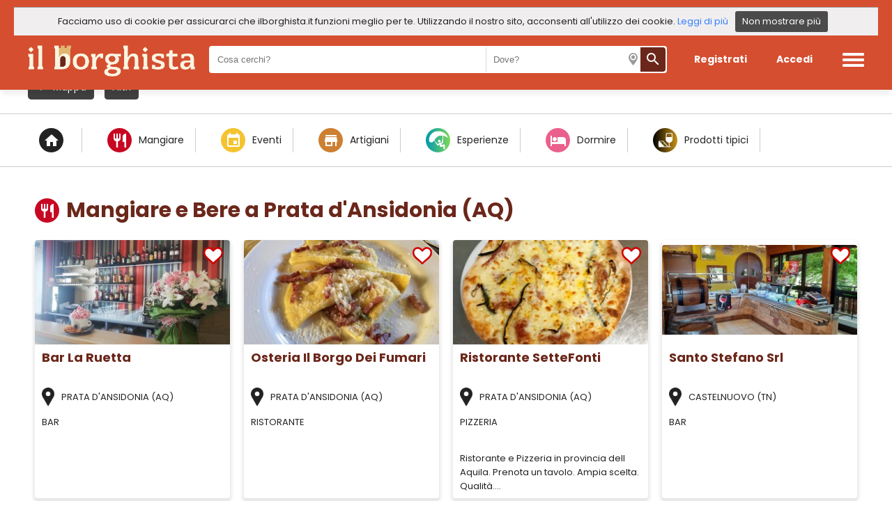

--- FILE ---
content_type: text/html
request_url: https://www.ilborghista.it/mangiare-a-prata-d-ansidonia-aq-5449
body_size: 37002
content:
<!doctype html>
<html lang="it">
<head>
<meta charset="utf-8">
<title>Ristoranti e pizzerie a Prata d'Ansidonia (AQ) | Il borghista</title>
<meta name="description" content="Abbiamo selezionato per te i migliori risultati per mangiare a Prata d'Ansidonia (AQ)" />


<meta itemprop="name" content="Ristoranti e pizzerie a Prata d'Ansidonia (AQ) | Il borghista" />
<meta itemprop="description" content="Abbiamo selezionato per te i migliori risultati per mangiare a Prata d'Ansidonia (AQ)" />
<meta itemprop="image" content="https://www.ilborghista.it//incl/img/icona_borgo.jpg" />

<meta property="og:type" content="article" />
<meta property="og:url" content="https://www.ilborghista.it/mangiare-a-prata-d-ansidonia-aq-5449" />
<meta property="og:image" content="https://www.ilborghista.it//incl/img/icona_borgo.jpg" />
<meta property="og:title" content="Ristoranti e pizzerie a Prata d'Ansidonia (AQ) | Il borghista" />
<meta property="og:description" content="Abbiamo selezionato per te i migliori risultati per mangiare a Prata d'Ansidonia (AQ)" />

<meta name="twitter:card" content="summary_large_image" />
<meta name="twitter:url" content="https://www.ilborghista.it/mangiare-a-prata-d-ansidonia-aq-5449" />
<meta name="twitter:title" content="Ristoranti e pizzerie a Prata d'Ansidonia (AQ) | Il borghista" />
<meta name="twitter:description" content="Abbiamo selezionato per te i migliori risultati per mangiare a Prata d'Ansidonia (AQ)" />
<meta name="twitter:image" content="https://www.ilborghista.it//incl/img/icona_borgo.jpg" />


<meta name="viewport" content="width=device-width, initial-scale=1, maximum-scale=5, user-scalable=yes">
<meta name="apple-mobile-web-app-capable" content="yes">
<meta name="mobile-web-app-capable" content="yes">

<link href="https://fonts.googleapis.com/icon?family=Material+Icons" rel="stylesheet">
<style>@import url('https://fonts.googleapis.com/css?family=Poppins:400,700&display=swap');

.material-icons {
  font-family: 'Material Icons';
  font-weight: normal;
  font-style: normal;
  font-size: 24px;  /* Preferred icon size */
  display: inline-block;
  line-height: 1;
  text-transform: none;
  letter-spacing: normal;
  word-wrap: normal;
  white-space: nowrap;
  direction: ltr;
	color: #FFF;

  /* Support for all WebKit browsers. */
  -webkit-font-smoothing: antialiased;
  /* Support for Safari and Chrome. */
  text-rendering: optimizeLegibility;

  /* Support for Firefox. */
  -moz-osx-font-smoothing: grayscale;

  /* Support for IE. */
  font-feature-settings: 'liga';
}
/* #Desktop ================================================== */
html, body {
	margin: 0;
	padding: 0;
	border: 0;
	font-size: 100%;
	color: #222222;
	font: inherit;
	vertical-align: baseline; 
	font-family:"Poppins";
	background-color:#fff;
}
/* INIZIO CLASSI GLOBALI */
a{
	text-decoration:none;
}
.spazio_top{
	padding-top: 18px;
}
.linea_divisoria_1{
	background-color: #cccccc;
	width: 100%;
	height: 1px;
}
.linea_titolo{
	height: 10px;
	margin-bottom: 10px;
	display: none;
}
.mangiare{
	background-color: #c80722;
}
.vedere{
	background-color: #0095f1;
}
.fare{
	background-color: #1e9c49;
}
.tempo_libero{
	background-color: #5bb2dd;
}
.trasporti{
	background-color: #163cc5;
}
.comprare{
	background-color: #CD7F32;
}
.dormire{
	background-color: #eb5f8c;
}
.eventi{
	background-color: #F4C430;
}
.itinerari{
	background: linear-gradient(90deg, #0097b2, #7ed957);
}
.prodotti_tipici{
	background: linear-gradient(90deg, #000000, #C89116);
}
.profilo{
	background-color: #222222;
}
.icona_pallotta{
	border-radius: 50%;
	min-width: 45px;
	width: 45px;
	height: 45px;
	display: flex;
	align-items: center;
	justify-content: center;
	margin-right: 10px;
}
.icona_pallotta_p{
	border-radius: 50%;
	min-width: 35px;
	width: 35px;
	height: 35px;
	display: flex;
	align-items: center;
	justify-content: center;
	margin-right: 10px;
}
.icona_pallotta_svg{
	border-radius: 50%;
	min-width: 45px;
	width: 45px;
	height: 45px;
	display: flex;
	align-items: center;
	justify-content: center;
	margin-right: 10px;
}
.icona_pallotta_svg img{
	margin: 0!important;
	width: 28px!important;
	height: auto!important;
}
.no_margin_top{
	margin-top:0px!important;
}
.no_margin_bottom{
	margin-bottom:0px!important;
}
.no_padding{
	padding:0px!important;
}
.no_padding_top{
	padding-top:0px!important;
}
.morecontent span {
	display: none;
}
.morecontent a{
	color: #d54e30!important;
	cursor: pointer;
	text-decoration: underline;
}
.testo_home_registrati{
	color:#fff;
	font-size: 13px;
	padding: 0 10px;
	text-align: center;
}
.testo_home_registrati a{
	color:#fff;
}
.popup_filtri{
	padding: 0 40px;
	min-width: 400px;
	max-width: 455px;
	margin: 0px auto 20px auto;
	background-color: #FFFFFF;
	box-sizing: border-box;
	display: flex;
	flex-flow: column;
	align-items: center;
}
#mappa{
	width: 100%;
	height: 650px;
}
#mappa_dettaglio{
	width: 100%;
	height: 450px;
}
.cursor_pointer{
	cursor: pointer;
}
.position_relative{
	position: relative;
}
.icona_cuore_preferiti{
	position: absolute;
	width: 28px!important;
	height: 25px!important;
	right: 0;
	top: 0;
	padding: 10px;
	cursor: pointer;
}
.testo_maiuscolo{
	text-transform: uppercase;
}
.testo_minuscolo{
	text-transform:lowercase;
}
#altro_testo { 
	display: none; 
}
/* FINE CLASSI GLOBALI */
/* INIZIO TOP */
header{
	background-color: #FFF;
	height: auto;
	width: 100%;
	box-sizing: border-box;
	z-index: 199;
	position: fixed;
	-webkit-box-shadow: 0px 10px 6px -3px rgba(0,0,0,0.06);
	-moz-box-shadow: 0px 10px 6px -3px rgba(0,0,0,0.06);
	box-shadow: 0px 10px 6px -3px rgba(0,0,0,0.06);
}
.contenitore_header{
	display: flex;
	align-items: center;
	justify-content: center;
	max-width: 1200px;
	margin: auto;
	box-sizing: border-box;
	padding: 2px 0;
}
header .logo{
	flex-grow: 1;
}
header .logo img{
	width: auto;
	height: 45px;
	margin-top: 12px;
}
.profilo_desktop{
	display: flex;
}
.profilo_mobile{
	display: none!important;
}
header .tasto_iscriviti{
	color: #6B271A;
	cursor: pointer;
	font-size: 16px;
	border-radius: 5px;
	font-weight: bold;
	box-sizing: border-box;
	margin: 5px;
	display: flex;
	align-items: center;
	justify-content: center;
	height: 30px;
	padding: 0px 14px;
}
header .tasto_accedi{
	color: #6B271A;
	cursor: pointer;
	font-size: 16px;
	border-radius: 5px;
	font-weight: bold;
	box-sizing: border-box;
	margin: 5px;
	display: flex;
	align-items: center;
	justify-content: center;
	height: 30px;
	padding: 0px 18px;
}
header .tasto_iscriviti:hover, header .tasto_accedi:hover{
	color: #D54E30;
}
header .contenitore_header .menu_mobile{
	display: none;
}
header .contenitore_header .menu_mobile img {
	height: 20px;
	width: auto;
	margin-top: 8px;
}
.navbar {
  overflow: hidden;
}
.navbar a {
  font-size: 16px;
  color: #000;
  text-align: center;
  padding: 14px 16px;
  text-decoration: none;
}
.spazio_top{
	padding-bottom: 70px;
}
.menu{
    display: flex;
	flex-flow: column;
	align-items: flex-start;
	position: absolute;
    right: -301px;
    width: 300px;
    height: 100vh;
	top: 0;
    background-color: #FFF;
	padding: 30px;
	box-sizing: border-box;
	border-left: 5px solid #d54e30;
}
.menu img{
	height: 30px;
	align-self: flex-end;
}
.menu .riga_menu{
	font-size: 20px;
	margin: 20px 10px;
}
.menu .riga_menu a{
	text-decoration: none;
	color: #222222;
}
.menu .riga_menu a:hover{
	color: #B00002;
}
@-webkit-keyframes slide {
    100% { right: 0; }
}
@keyframes slide {
    100% { right: 0; }
}
/* FINE TOP */
.foto_itinerario_automatico{
	/*margin-bottom: -5px;*/
	overflow: hidden;
	/*height: 220px;*/
	background-color: #d52c07;
	/*border-radius: 4px;*/
}
.foto_itinerario_automatico img{
	opacity: 0.2;
	-webkit-filter: grayscale(100%) contrast(250%);
 	 filter: grayscale(100%) contrast(250%);
	width: 100%;
	height: 100%;
}
/* BARRA COOKIE Inizio */
.barra_cookie{
	display: flex;
	flex-wrap: wrap;
	align-items: center;
	background-color: #f0eeee;
	top: 0;
	width: 100%;
	border-top: 1px solid #9F9F9F;
	z-index: 999;
	box-sizing: border-box;
	justify-content: center;	
}
.barra_cookie .testo{
	color: #222222;
	font-size: 13px;
}
.barra_cookie .info{
	font-size: 13px;
	display: flex;
	align-items: center;
	margin-left: 15px;
	margin-right: 10px;
}
.barra_cookie a{
	color: #367FFF;
}
.barra_cookie .tasto_chiudi{
	cursor: pointer;
	background-color: #4B4B4B;
	padding: 5px 10px 5px 10px;
	border-radius: 3px;
	color: #FFFFFF;
	font-size: 13px;
	margin: 5px 10px 5px 10px;
}
/* BARRA COOKIE Fine */
.sfondo_home{
	display: flex;
	align-items: center;
	justify-content: center;
	flex-flow: column;
	width: 100%;
	height: calc(100vh - 78px);
	background-position: center; 
}
.sfondo_home .opacity{
	background-color: rgba(34, 34, 34, 0.6); 
	display: flex;
	align-items: center;
	justify-content: center;
	flex-flow: column;
	width: 100%;
	height: 100%;
	background-position: center;
}
.sfondo_home .slogan{
	color: #FFFFFF;
	font-size: 46px;
	font-weight: bold;
	text-align: center;
}
.sfondo_home .slogan h1{
	font-size: 46px;
	font-weight: bold;
	margin:0px;
}
.sfondo_home .sottoslogan{
	color: #FFFFFF;
	font-size: 26px;
	text-align: center;
}
.sfondo_home .contenitore_cerca_home{
	background-color: #FFFFFF;
	margin-top: 20px;
	height: 53px;
	width: 600px;
	box-sizing: border-box;
	border-radius: 4px;
	display: flex;
	align-items: center;
	padding: 10px;
	-webkit-box-shadow: 0px 10px 17px -12px rgba(0,0,0,0.75);
	-moz-box-shadow: 0px 10px 17px -12px rgba(0,0,0,0.75);
	box-shadow: 0px 10px 17px -12px rgba(0,0,0,0.75);
}
.sfondo_home .contenitore_cerca_home input{
	width: 150px;
	font-size: 16px;
	padding-left: 10px;
	height: 30px;
	outline: none;
	border: 1px solid #FFFFFF;
	background-color: #FFFFFF;
	flex-grow: 1;
}
.input_wrapper{
	display:flex;
	align-items: center;
    position: relative;
}
.input_wrapper:after{
	font-family: 'Material Icons';
	font-size: 23px;
	content: 'calendar_today';
	position: absolute;
	left: 6px;
	color: #d54e30;
}
.input_wrapper input{
	width: 150px;
}
.icona_ricerca_home_posizione{
	margin-right: 16px;
	background: url(incl/img/icona_marker_top.png) no-repeat scroll 7px 7px;
	width: 30px;
	height: 30px;
}
.sfondo_home .contenitore_cerca_home .tasto_cerca{
	display: flex;
	align-items: center;
	justify-content: center;
	background-color: #d54e30;
	height: 53px;
	width: 60px;
	border-radius: 0px 4px 4px 0px;
	margin-right: -11px;
	cursor: pointer;
}
.sfondo_home .contenitore_cerca_home .tasto_cerca_mobile{
	display: none;
}
.titolo_home{
	color: #6B271A;
	text-align: center;
	padding: 30px 20px;
	font-size: 48px;
	font-weight: bold;
}
.contenitore_affinita{
	display: flex;
	flex-wrap: wrap;
	align-items: center;
	justify-content: space-around;
	padding: 20px 20px 40px 20px;
	margin-bottom: 20px;
	overflow: hidden;
}
.contenitore_affinita .box_carosello {
	display: flex;
	overflow-x: auto;
	border-radius: 5px;
	scroll-behavior: smooth;
	-webkit-overflow-scrolling: touch;
	scroll-snap-points-x: repeat(300px);
	scroll-snap-type: mandatory;
	/*overflow: hidden;*/
}
.contenitore_affinita .box_carosello::-webkit-scrollbar {
	width: 15px;
  	height: 15px;
}
.contenitore_affinita .box_carosello::-webkit-scrollbar-thumb {
  background: #ccc;
  border-radius: 10px;
}
.contenitore_affinita .box_carosello::-webkit-scrollbar-track {
  background: transparent;
}
.contenitore_affinita .box_carosello > .box_affinita {
	flex-shrink: 0;
	transform-origin: center center;
	transform: scale(1);
	transition: transform 0.5s;
	position: relative;
	cursor: pointer;
	display: flex;
	align-items: center;
	justify-content: center;
	flex-flow: column;
	border-radius: 4px;
	width: 295px;
	margin: 10px;
	overflow: hidden;
}
.contenitore_affinita .box_affinita .foto{
	margin-bottom: -5px;
	overflow: hidden;
	height: 220px;
	background-color: #d52c07;
	border-radius: 4px;
}
.contenitore_affinita .box_affinita .foto img{
	opacity: 0.2;
	-webkit-filter: grayscale(100%) contrast(250%);
 	 filter: grayscale(100%) contrast(250%);
	width: 100%;
	height: 100%;
}
.contenitore_affinita .box_affinita .scritta_affinita{
	font-weight: bold;
	padding: 20px;
	position: absolute;
	color: #FFFFFF;
	font-size: 30px;
}
.contenitore_standard{
	max-width: 1200px;
	margin: auto;
	padding: 20px;
}
.contenitore_attivita{
	display: flex;
	align-items: stretch;
	margin-bottom: 20px;
	width: 100%;
}


.contenitore_attivita .carosello_news {
	display: flex;
	overflow-x: auto;
	border-radius: 5px;
	scroll-behavior: smooth;
	-webkit-overflow-scrolling: touch;
	scroll-snap-points-x: repeat(300px);
	scroll-snap-type: mandatory;
	/*overflow: hidden;*/
}
.contenitore_attivita .carosello_news::-webkit-scrollbar {
	width: 15px;
  	height: 15px;
}
.contenitore_attivita .carosello_news::-webkit-scrollbar-thumb {
  background: #ccc;
  border-radius: 10px;
}
.contenitore_attivita .carosello_news::-webkit-scrollbar-track {
  background: transparent;
}
.contenitore_attivita .carosello_news > .box_affinita {
	flex-shrink: 0;
	transform-origin: center center;
	transform: scale(1);
	transition: transform 0.5s;
	position: relative;
	cursor: pointer;
	display: flex;
	align-items: center;
	justify-content: center;
	flex-flow: column;
	border-radius: 4px;
	width: 295px;
	margin: 10px;
	overflow: hidden;
}

/* inizio pagine lista */
.contenitore_pagine{
	display: flex;
	height: auto;
	align-items: center;
	justify-content: center;
	text-align: center;
	padding: 20px;
	flex-wrap: wrap;
}
.contenitore_pagine .numero_pagina_attivo{
	background-color: #d54e30;
	color: #FFFFFF;
	border-radius: 3px;
	padding: 8px 12px 8px 12px;
	text-decoration: none;
	margin: 5px;
}
.contenitore_pagine .numero_pagina{
	background-color: #f4f4f4;
	color: #404040;
	border-radius: 3px;
	padding: 8px 12px 8px 12px;
	text-decoration: none;
	margin: 5px;
}
/* fine pagine lista*/

/* POPUP */
.popup_disclaimer{
	position: fixed;
	display: none;
	align-items: center;
	justify-content: center;
	background-color: rgba(34, 34, 34, 0.5);
	width: 100%;
	height: 100%;
	top: 0;
	bottom: 0;
	left: 0;
	right: 0;
	z-index: 999;
}
.popup_disclaimer .contenitore_popup{
	background-color: white;
	max-width: 500px;
	height: auto;
	padding: 30px 40px 30px 40px;
	box-sizing: border-box;
	border-radius: 5px;
	-webkit-box-shadow: 0px 6px 10px 5px rgba(0,0,0,0.23);
	-moz-box-shadow: 0px 6px 10px 5px rgba(0,0,0,0.23);
	box-shadow: 0px 6px 10px 5px rgba(0,0,0,0.23);
}
.popup_disclaimer .contenitore_popup .titolo{
	font-size: 30px;
	text-align: center;
	margin-bottom: 20px;
	font-weight: bold;
	color: #d54e30;
}
.popup_disclaimer .contenitore_popup .testo{
	font-size: 17px;
	line-height: 25px;
}
.popup_disclaimer .contenitore_popup .testo_scroll{
	font-size: 15px;
	text-align: left;
	margin-bottom: 10px;
	font-weight: normal;
	height: 150px;
	width: 420px;
	overflow-y: scroll;
}
.popup_disclaimer .contenitore_popup .testo_scroll .contenitore_puntate{
	display: flex;
	justify-content: space-between;
	align-items: center;
	padding-right: 20px;
}
.popup_disclaimer .contenitore_popup .tasti_popup{
	margin-top: 20px;
	display: flex;
	justify-content: space-between;
}
.popup_disclaimer .contenitore_popup .tasti_popup .tasto{
	color: white;
	border-radius: 3px;
	display: flex;
	align-items: center;
	justify-content: center;
	text-align: center;
	cursor: pointer;
	padding: 10px;
	box-sizing: border-box;
	margin-top: 10px;
}
.popup_disclaimer .contenitore_popup .tasti_popup .conferma{
	background-color: darkgrey;
}
.popup_disclaimer .contenitore_popup .tasti_popup .annulla{
	background-color: black;
	color: #fff!important;
}
.popup_disclaimer .contenitore_popup .tasti_popup .invisibile{
	background-color: transparent;
}
.popup_disclaimer .contenitore_popup .tasti_popup .conferma:hover{
	background-color: grey;
}
.popup_disclaimer .contenitore_popup .tasti_popup .annulla:hover{
	background-color: grey;
}
/* POPUP */


/* POPUP */
.popup_geolocalizzazione{
	position: fixed;
	display: none;
	align-items: center;
	justify-content: center;
	background-color: rgba(34, 34, 34, 0.5);
	width: 100%;
	height: 100%;
	top: 0;
	bottom: 0;
	left: 0;
	right: 0;
	z-index: 999;
}
.popup_geolocalizzazione .contenitore_popup{
	background-color: white;
	max-width: 500px;
	height: auto;
	padding: 30px 40px 30px 40px;
	box-sizing: border-box;
	border-radius: 5px;
	-webkit-box-shadow: 0px 6px 10px 5px rgba(0,0,0,0.23);
	-moz-box-shadow: 0px 6px 10px 5px rgba(0,0,0,0.23);
	box-shadow: 0px 6px 10px 5px rgba(0,0,0,0.23);
}
.popup_geolocalizzazione .contenitore_popup .titolo{
	font-size: 30px;
	text-align: center;
	margin-bottom: 20px;
	font-weight: bold;
	color: #d54e30;
}
.popup_geolocalizzazione .contenitore_popup .testo{
	font-size: 17px;
	line-height: 25px;
}
.popup_geolocalizzazione .contenitore_popup .testo_scroll{
	font-size: 15px;
	text-align: left;
	margin-bottom: 10px;
	font-weight: normal;
	height: 150px;
	width: 420px;
	overflow-y: scroll;
}
.popup_geolocalizzazione .contenitore_popup .testo_scroll .contenitore_puntate{
	display: flex;
	justify-content: space-between;
	align-items: center;
	padding-right: 20px;
}
.popup_geolocalizzazione .contenitore_popup .tasti_popup{
	margin-top: 20px;
	display: flex;
	justify-content: space-between;
}
.popup_geolocalizzazione .contenitore_popup .tasti_popup .tasto{
	color: white;
	border-radius: 3px;
	display: flex;
	align-items: center;
	justify-content: center;
	text-align: center;
	cursor: pointer;
	padding: 10px;
	box-sizing: border-box;
	margin-top: 10px;
}
.popup_geolocalizzazione .contenitore_popup .tasti_popup .conferma{
	background-color: darkgreen;
}
.popup_geolocalizzazione .contenitore_popup .tasti_popup .annulla{
	background-color: black;
	color: #fff!important;
}
.popup_geolocalizzazione .contenitore_popup .tasti_popup .invisibile{
	background-color: transparent;
}
.popup_geolocalizzazione .contenitore_popup .tasti_popup .conferma:hover{
	background-color: grey;
}
.popup_geolocalizzazione .contenitore_popup .tasti_popup .annulla:hover{
	background-color: grey;
}
/* POPUP */


.link_guarda_tutti{
	font-weight: bold;
	font-size: 16px;
	padding: 10px;
	color: #6B271A;
	margin-top: -15px;
	margin-bottom: 20px;
	text-align: right;
}
.link_guarda_tutti a{
	text-decoration: underline;
	color: #6B271A;
}
.titolo_contenitore_attivita{
	font-weight: bold;
	font-size: 28px;
	padding: 10px;
	display: flex;
	align-items: center;
	margin-top: 10px;
	color: #6B271A;
}
.titolo_contenitore_attivita .contenitore_titolo{
	flex-grow: 1;
}
.titolo_lista{
	font-size: 35px;
}
.titolo_lista h1{
	font-size: 30px;
	margin:0px;
}
.titolo_contenitore_attivita .icona{
	width: 25px;
	height: 25px;
	margin-right: 10px;
	display: flex;
	align-items: center;
}
.titolo_contenitore_attivita .icona img{
	height: auto;
	width: 100%;
}
.titolo_contenitore_attivita .categoria{
	font-size: 14px;
	font-weight: normal;
}
.titolo_contenitore_attivita .preferito{
	display: flex;
	justify-content: flex-end;
	cursor: pointer;
}
.titolo_contenitore_attivita .preferito img{
	width: 30px;
	height: 25px;
}
.titolo_contenitore_dintorni{
	font-size: 28px;
	padding: 10px;
	color: #6B271A;
	font-weight: bold;
}
.contenitore_attivita .box_attivita{
	display: flex;
	flex-flow: column;
	width: 25%;
	margin: 10px;
	border-radius: 4px;
	-webkit-box-shadow: 0px 4px 5px 2px rgba(0,0,0,0.1);
	-moz-box-shadow: 0px 4px 5px 2px rgba(0,0,0,0.1);
	box-shadow: 0px 4px 5px 2px rgba(0,0,0,0.1);
}

.contenitore_attivita .carosello_news_singola {
	flex-shrink: 0;
	transform-origin: center center;
	transform: scale(1);
	transition: transform 0.5s;
	position: relative;
	cursor: pointer;
	display: flex;
	flex-flow: column;
	width: 295px!important;
	overflow: hidden;
}

.contenitore_attivita .box_attivita .foto_attivita{
	width: 100%;
	height: 195px;
	border-radius: 4px 4px 0 0;
	overflow: hidden;
	display: flex;
	justify-content: center;
	flex-flow: column;
}
.contenitore_attivita .box_attivita .foto_attivita img{
	width: 100%;
	height: auto;
	border-radius: 4px 4px 0 0;
}
.contenitore_attivita .box_attivita .titolo_attivita{
	padding: 5px 10px 0 10px;
	font-weight: bold;
	font-size: 18px;
	min-height: 50px;
	overflow: hidden;
    text-overflow: ellipsis;
    display: -webkit-box;
    -webkit-line-clamp: 2;
    -webkit-box-orient: vertical;
}
.contenitore_attivita .box_attivita .titolo_attivita a{
	color: #6B271A;
}
.contenitore_attivita .box_attivita .categoria_attivita{
	padding: 0px 10px 10px 10px;
	font-size: 18px;
	font-variant-caps: all-small-caps;
}
.contenitore_attivita .box_attivita .dato_attivita{
	display: flex;
	align-items: center;
	padding: 7px 10px;
	font-size: 13px;
}
.contenitore_attivita .box_attivita .dato_attivita img{
	margin-right: 10px;
	width: 18px;
	height: auto;
}
.contenitore_attivita .box_attivita .dato_attivita .data{
	text-align: center;
	margin-right: 15px;
	font-weight: bold;
}
.contenitore_attivita .box_attivita .dato_attivita .mese{
	font-size: 13px;
	color: #DC0003;
}
.contenitore_attivita .box_attivita .dato_attivita .giorno{
	font-size: 20px;
}
.contenitore_attivita .box_attivita .piatto_giorno{
	padding: 15px 10px 0 10px;
	font-size: 13px;
	font-weight: bold;
	color: #222222;
}
.contenitore_attivita .box_attivita .offerta{
	margin: 10px;
	background-color: #c69401;
	color: #FFF;
	font-weight: normal;
	font-size: 14px;
	padding: 4px 10px;
	border-radius: 3px;
	text-align: center;
	width: 80px;
}
.contenitore_attivita .box_attivita .tasto_dettaglio{
	margin-top: 10px;
	margin-bottom: 10px;
	background-color: #c69401;
	color: #FFF;
	font-weight: normal;
	font-size: 14px;
	padding: 4px 10px;
	border-radius: 3px;
	text-align: center;
	width: 80%;
	margin-left: auto;
	margin-right: auto;
	cursor: pointer;
}
.contenitore_attivita .box_attivita .tag_attivita{
	background-image: url("/incl/img/flag_primo_piano.png");
	background-repeat: no-repeat;
	background-size: contain;
	font-size: 14px;
	color: #FFF;
	padding: 5px 10px;
}
.contenitore_attivita .box_attivita .descrizione_notizia{
	padding: 5px 10px 0 10px;
	font-size: 13px;
	min-height: 80px;
	overflow: hidden;
    text-overflow: ellipsis;
    display: -webkit-box;
    -webkit-line-clamp: 4;
    -webkit-box-orient: vertical;
}
.contenitore_attivita .box_dintorni{
	display: flex;
	flex-flow: column;
	margin: 10px;
	width: 25%;
	box-sizing: border-box;
}
.contenitore_attivita .box_dintorni .foto_dintorni{
	margin-bottom: 10px;	
}
.contenitore_attivita .box_dintorni .foto_dintorni a{
	overflow: hidden;
	display: flex;
	align-items: center;
	justify-content: center;
	height: 185px;
	width: 100%;
}
.contenitore_attivita .box_dintorni .foto_dintorni img{
	width: auto;
	height: 100%;
}
.contenitore_attivita .box_dintorni .titolo_dintorni{
	margin-top: 5px;
	font-weight: bold;
	font-size: 18px;
	margin-bottom: 10px;
}
.contenitore_attivita .box_dintorni .titolo_dintorni a{
	color:#6B271A;
}
/* BORGO Inizio */
.contenitore_affinita_tasti{
	max-width: 1200px;
	margin: auto;
	display: flex;
	align-items: center;
	padding: 20px;
	overflow: hidden;
}
.contenitore_affinita_tasti .affinita_tasto{
	padding: 6px 10px;
	margin-right: 15px;
	border: 1px solid #cccccc;
	border-radius: 4px;
	font-size: 14px;
	cursor: pointer;
}
.contenitore_affinita_tasti .box_carosello div img{
	margin-right: 10px;
}
.contenitore_affinita_tasti .box_carosello {
	display: flex;
	overflow-x: auto;
	border-radius: 5px;
	scroll-behavior: smooth;
	-webkit-overflow-scrolling: touch;
	scroll-snap-points-x: repeat(300px);
	scroll-snap-type: mandatory;
}
.contenitore_affinita_tasti .box_carosello::-webkit-scrollbar {
	width: 5px;
  	height: 5px;
}
.contenitore_affinita_tasti .box_carosello::-webkit-scrollbar-thumb {
  background: #ccc;
  border-radius: 10px;
}
.contenitore_affinita_tasti .box_carosello::-webkit-scrollbar-track {
  background: transparent;
}
.contenitore_affinita_tasti .box_carosello > div {
	flex-shrink: 0;
	width: auto;
	transform-origin: center center;
	transform: scale(1);
	transition: transform 0.5s;
	position: relative;

	padding: 6px 10px;
	margin-right: 15px;
	border: 1px solid #cccccc;
	border-radius: 4px;
	font-size: 14px;
	cursor: pointer;
}
.contenitore_affinita_tasti .box_carosello > div a{
	color:#222222;
	text-decoration: none;
	font-weight: bold;
}
.mappa_tasto{
	align-self: flex-end;
	background-color: #404040;
	color: #FFFFFF;
	border: 1px solid #404040!important;
	display: flex;
	align-items: center;
}
.titolo_borgo{
	font-size: 40px;
	font-weight: bold;
	margin-bottom: 10px;
}
.titolo_borgo h1{
	font-size: 40px;
	margin:0px;
	color: #6B271A;
}
.contenitore_descrizione_borgo{
	display: flex;
	align-items: stretch;
	margin-top: 30px;
	box-sizing: border-box;
}
.descrizione_borgo{
	font-size: 15px;
	border-right: dotted #D5D5D5;
	padding-right: 20px;
	text-align: justify;
}
.descrizione_borgo a{
	color:#222222;
	text-decoration: underline;
}
.borgo_informa{
	font-size: 13px;
	font-style: italic;
	padding: 0 20px;
	box-sizing: border-box;
}
.borgo_informa .titolo{
	font-weight: bold;
	color: #d54e30;
	font-style: normal;
	font-size: 15px;
	margin-bottom: 10px;
}
/*.descrizione_borgo span{
	color: #d54e30;
	text-decoration: underline;
}*/
.contenitore_servizi{
	display: flex;
	align-items: flex-start;
	border-radius: 5px;
	background-color: #f4f4f4;
	margin-top: -30px;
}
.contenitore_servizi .contenitore_dati{
	width: 50%;
	padding: 10px;
	box-sizing: border-box;
}
.contenitore_servizi .contenitore_dati .titolo_servizi{
	font-weight: bold;
	font-size: 18px;
	margin: 10px 10px 20px 10px;
}
.contenitore_servizi .foto{
	width: 50%;
	height: 340px;
	overflow: hidden;
	position: relative;
	border-radius: 0 5px 5px 0;
}
.contenitore_servizi .foto .guarda_foto{
	position: absolute;
	font-size: 13px;
	color: #FFFFFF;
	bottom: 15px;
	right: 20px;
	padding: 10px;
	background: rgba(0, 0, 0, 0.6);
	cursor: pointer;
}
.contenitore_servizi .foto .guarda_foto img{
	height: 20px;
	width: auto;
	margin-right: 10px;
}
.contenitore_servizi .foto img{
	width: 100%;
	height: auto;
	border-radius: 0 5px 5px 0;
	margin-bottom: -5px;
}
.contenitore_servizi .contenitore_dati .contenitore_icone_servizi{
	display: flex;
	align-items: center;
	flex-wrap: wrap;
}
.contenitore_servizi .contenitore_dati .contenitore_icone_servizi .servizio{
	display: flex;
	align-items: center;
	margin: 20px;
	width: 200px;
	font-size: 16px;
	cursor: pointer;
	font-weight: bold;
	color: #6B271A;
}
.contenitore_servizi .contenitore_dati .contenitore_icone_servizi .servizio a{
	align-items: center;
	font-size: 16px;
	cursor: pointer;
	font-weight: bold;
	color: #6B271A;
}
.contenitore_servizi .contenitore_dati .contenitore_icone_servizi .servizio img{
	width: 34px;
	height: auto;
	margin-right: 10px;
}
.contenitore_itinerari{
	display: flex;
	align-items: center;
}
.contenitore_itinerari .box_itinerario{
	width: 50%;
	display: flex;
	align-items: flex-start;
	margin: 10px;
	border-radius: 5px;
	background-color: #FFFFFF;
	padding: 10px;
	box-sizing: border-box;
	-webkit-box-shadow: 0px 4px 5px 2px rgba(0,0,0,0.1);
	-moz-box-shadow: 0px 4px 5px 2px rgba(0,0,0,0.1);
	box-shadow: 0px 4px 5px 2px rgba(0,0,0,0.1);
}
.contenitore_itinerari .box_itinerario .foto{
	width: 40%;
	margin-right: 10px;
	margin-bottom: -5px;
	position: relative;
	height: 140px;
	overflow: hidden;
}
.contenitore_itinerari .box_itinerario .foto img{
	width: 100%;
	height: auto;
}
.contenitore_itinerari .box_itinerario .foto .tag_tipo{
	border: 1px solid #FFFFFF;
	color: #FFFFFF;
	font-size: 13px;
	padding: 2px 10px;
	position: absolute;
	bottom: 15px;
	left: 10px;
	border-radius: 3px;
}
.contenitore_itinerari .box_itinerario .dati{
	width: 60%;
}
.contenitore_itinerari .box_itinerario .dati .titolo{
	font-weight: bold;
	font-size: 17px;
	min-height: 50px;
}
.contenitore_itinerari .box_itinerario .dati .titolo a{
	color:#6B271A;
}
.contenitore_itinerari .box_itinerario .dati .categoria{
	font-size: 10px;
	margin-bottom: 10px;
}
.contenitore_itinerari .box_itinerario .dati .descrizione{
	font-size: 13px;
	margin-bottom: 10px;
}
.contenitore_itinerari .box_itinerario .dati .durata{
	font-size: 13px;
	display: flex;
	align-items: center;
	font-weight: bold;
	color: #6C6C6C;
}
.contenitore_itinerari .box_itinerario .dati .durata img{
	margin-right: 10px;
	height: 20px;
	width: auto;
}
.contenitore_itinerari .box_itinerario .dati .luogo_partenza{
	font-size: 13px;
	display: flex;
	align-items: center;
	font-weight: bold;
	color: #222222;
	margin-bottom: 15px;
}
.contenitore_itinerari .box_itinerario .dati .luogo_partenza img{
	margin-right: 10px;
	height: auto;
	width: 18px;
}
.contenitore_newsletter{
	border: 1px solid #CCCCCC;
	border-radius: 4px;
	margin: 40px 10px 10px 10px;
	padding: 20px;
	display: flex;
	align-items: center;
	flex-wrap: wrap;
}
.contenitore_newsletter img{
	margin-right: 20px;
}
.contenitore_newsletter .dati .titolo{
	font-weight: bold;
	margin-bottom: 10px;
}
.contenitore_newsletter .dati .contenitore_dati{
	display: flex;
	align-items: center;
	flex-wrap: wrap;
}
.contenitore_newsletter .dati .contenitore_dati input{
	padding: 10px;
	border-radius: 3px;
	outline: none;
	border: 1px solid #cccccc;
	font-size: 13px;
	color: #222222;
	height: 40px;
	box-sizing: border-box;
	margin-right: 10px;
}
.contenitore_newsletter .dati .contenitore_dati select{
	padding: 10px;
	border-radius: 3px;
	outline: none;
	border: 1px solid #cccccc;
	font-size: 13px;
	color: #222222;
	height: 40px;
	margin-right: 10px;
	background-color: #FFFFFF;
}
.contenitore_newsletter .dati .contenitore_dati .tasto_iscrivimi{
	background-color: #d54e30;
	color: #FFF;
	cursor: pointer;
	font-size: 13px;
	border-radius: 5px;
	font-weight: bold;
	box-sizing: border-box;
	height: 40px;
	display: flex;
	align-items: center;
	justify-content: center;
	padding: 0px 14px;
}

.contenitore_newsletter .dati .contenitore_dati .contenitore_input{
	/*display: flex;*/
	/*flex-flow: column;*/
	margin: 0px 5px 5px 0px;
	width: 100%;
	/*flex: auto;*/
	float: left;
}
.contenitore_newsletter .dati .contenitore_dati .contenitore_input label{
	font-weight: bold;
	font-size: 15px;
	margin-bottom: 2px;
	color: #4e4e4e;
}
.contenitore_newsletter .dati .contenitore_dati .contenitore_input .scritta_checkbox{
	font-size: 12px;
	float: left;
	margin-top: 7px;
}
.contenitore_newsletter .dati .contenitore_dati .contenitore_input input[type="checkbox"]{
	margin: 10px;
	border: 1px solid #808080;
	width: 17px;
	height: 17px;
	float: left;
}


.contenitore_loghi_borgo{
	margin: 40px 0 0 0;
}
.contenitore_loghi_borgo .titolo{
	font-size: 13px;
	font-style: italic;
}
.contenitore_loghi_borgo .loghi_borgo{
	display: flex;
	align-items: center;
	flex-wrap: wrap;
	margin-top: 20px;
}
.contenitore_loghi_borgo .loghi_borgo img{
	margin: 10px;
	width: auto;
	height: 70px;
}
/* BORGO Fine */
/* LISTA inizio */
.contenitore_servizi_lista{
	display: flex;
	align-items: center;
	flex-wrap: wrap;
}
.contenitore_servizi_lista .servizio_lista{
	display: flex;
	align-items: center;
	font-size: 14px;
	border-right: 1px solid #cccccc;
	padding: 0 12px;
	cursor: pointer;
}
.contenitore_servizi_lista .servizio_lista img{
	width: 35px;
	height: auto;
	margin-right: 8px;
}
/* LISTA fine */
/* DETTAGLIO ATTIVITA inizio */
.contenitore_dati_dettaglio{
	overflow: hidden;
	height: auto;
}
.contenitore_dati_dettaglio .foto{
	max-width: 383px;
	float: left;
	margin-right: 20px;
	position: relative;
}
.contenitore_dati_dettaglio .foto_menu_qr{
	max-width: 200px!important;
}
.contenitore_dati_dettaglio .foto img{
	width: 100%;
}
.contenitore_dati_dettaglio .foto .parcheggio{
	position: absolute;
	color: white;
	top: 55px;
	left: 10px;
	background-color:darkblue;
	border: 1px solid white;
	padding: 3px 10px;
	border-radius: 3px;
	font-size: 14px;
	font-weight: bold;
	display: flex;
	align-items: center;
}
.contenitore_dati_dettaglio .foto .colazione{
	position: absolute;
	color: white;
	top: 15px;
	left: 10px;
	background-color:darkred;
	border: 1px solid white;
	padding: 3px 10px;
	border-radius: 3px;
	font-size: 14px;
	font-weight: bold;
	display: flex;
	align-items: center;
}
.contenitore_dati_dettaglio .foto .parcheggio i, .contenitore_dati_dettaglio .foto .colazione i{
	margin-right: 5px;
	margin-left: -3px;
}
.contenitore_dati_dettaglio .dati_social {
	display: flex;
	align-items: flex-start;
	justify-content: space-between;
	flex-grow: 1;
	margin-bottom: 20px;
}
.contenitore_dati_dettaglio .dati_social .social{
	display: flex;
	align-items: center;
}
.contenitore_dati_dettaglio .dati_social .social img{
	width: 35px;
	height: auto;
	border-radius: 8px;
	margin: 3px;
}
.contenitore_dati_dettaglio .dati_social .dati{
	display: flex;
	flex-flow: column;
}
.contenitore_dati_dettaglio .dati_social .dati .dato_attivita{
	display: flex;
	align-items: center;
	padding: 7px 10px 14px 0;
	font-size: 15px;
}
.contenitore_dati_dettaglio .dati_social .dati .dato_attivita_ricettiva{
	display: flex;
	align-items: flex-start;
	padding: 5px 0;
	text-align: justify;
}
.contenitore_dati_dettaglio .dati_social .dati .dato_attivita_ricettiva i{
	margin-right: 10px;
}
.contenitore_dati_dettaglio .dati_social .dati .dato_attivita_ricettiva .sottodato{
	display: flex;
	width: 40%;
}
.contenitore_dati_dettaglio .dati_social .dati .dato_attivita span{
	color: #D70306;
	font-weight: bold;
}
.contenitore_dati_dettaglio .dati_social .dati .dato_attivita a{
	color: #d54e30;
	word-break: break-all;
}
.contenitore_dati_dettaglio .dati_social .dati .dato_attivita strong{
	margin-right:5px;
}
.contenitore_dati_dettaglio .dati_social .dati .dato_attivita .icona{
	margin-right: 10px;
	width: 20px;
	height: 20px;
	display: flex;
	align-items: center;
	justify-content: center;
}
.contenitore_dati_dettaglio .dati_social .dati .dato_attivita .icona img{
	width: auto;
	max-width: 20px;
	height: auto;
	max-height: 20px;
}
.contenitore_dati_dettaglio .tasti{
	display: flex;
	align-items: center;
	margin-top: 20px;
	bottom: 3px;
}
.contenitore_dati_dettaglio .tasti .tasto_dettaglio{
	display: flex;
	align-items: center;
	justify-content: center;
	margin-right: 10px;
	font-size: 14px;
	padding: 8px 15px;
	border-radius: 4px;
	box-sizing: border-box;
	cursor: pointer;
}
.contenitore_dati_dettaglio .tasti .tasto_dettaglio img{
	height: 20px;
	width: auto;
	margin-right: 15px;
}
.chiama{
	background-color: #d54e30;
	border: 1px solid #C33000;
	color: #FFF;
}
.indicazioni{
	background-color: #f2f3f1;
	border: 1px solid #cccdcb;
	color: #222222;
}
.richiedi_info{
	background-color: #e23c34;
	border: 1px solid #be0c03;
	color: #FFF;
}
.contenitore_descrizione{
	display: flex;
	flex-wrap: wrap;
	margin: 20px -10px;
}
.descrizione_50{
	width: 50%;
	padding: 0 10px;
	box-sizing: border-box;
}
.descrizione_100{
	margin-bottom: 20px;
}
.titolo_descrizione{
	font-size: 25px;
	padding-bottom: 10px;
	margin-bottom: 10px;
	border-bottom: 1px solid #cccccc;
	color: #6B271A;
	font-weight: bold;
}
.contenitore_menu_qr{
	display: flex;
	flex-wrap: wrap;
	width: 100%;
}
.contenitore_menu_qr .box_menu_qr{
	width: 50%;
	margin-bottom: 40px;
	font-size: 15px;
}
.testo_descrizione{
	font-size: 14px;
	line-height: 25px;
	text-align: justify;
}
.riga_descrizione{
	display: inline-block;
	vertical-align: middle;
	margin: 15px 0;
	font-size: 14px;
	flex-wrap: wrap;
}
.riga_descrizione img{
	margin-right: 10px;
	width: 30px;
	height: auto;
	vertical-align: middle;
	margin-top: -3px;
}
.riga_prezzo_menu{
	display: flex;
	align-items: center;
	justify-content: space-between;
	margin-top: 20px;
	flex-wrap: wrap;
}
.riga_prezzo_menu .prezzo_menu{
	font-size: 30px;
	color: #b90000;
	font-weight: bold;
}
.riga_prezzo_menu .tasto_menu{
	display: flex;
	align-items: center;
	background-color: #222222;
	border-radius: 4px;
	color: #FFFFFF;
	font-size: 13px;
	padding: 10px;
}
.riga_prezzo_menu .tasto_menu img{
	width: 30px;
	height: auto;
	margin-right: 10px;
}
.riga_tappa{
	padding: 10px;
	border-radius: 4px;
	border: 1px solid #dcddde;
	margin: 10px;
}
.riga_tappa .riga_titolo{
	display: flex;
	align-items: center;
}
.riga_tappa .riga_titolo .contenitore_titolo{
	margin-left: 10px;
}
.riga_tappa .riga_titolo .contenitore_titolo .titolo{
	font-size: 16px;
	font-weight: bold;
	line-height: 1;
	margin-bottom: 2px;
}
.riga_tappa .riga_titolo .contenitore_titolo .categoria{
	font-size: 10px;
}
.riga_tappa .riga_distanza_tempo{
	margin-left: 23px;
	margin-top: 4px;
	display: flex;
	align-items: center;
	justify-content: space-between;
	font-size: 13px;
}
.riga_tappa .riga_distanza_tempo .tempo{
	font-weight: bold;
	color: #1c9404;
}
.spazio_tappe{
	display: flex;
	flex-flow: column;
	margin-left: 27px;
}
.spazio_tappe .trattino{
	background-color: #858585;
	height: 6px;
	width: 2px;
	margin: 2px 0;
}
.gallery_temp{
	display: flex;
}
.gallery_temp .foto{
	margin: 1px;
	flex: auto;
	height: auto;
}
.gallery_temp img{
	width: 100%;
}
.box_video iframe{
	width: 100%;
	height: 400px;
}
.titolo_richiesta{
	font-size: 35px;
	text-align: center;
	font-weight: bold;
	margin-top: 20px;
}
.contenitore_camere{
	display: flex;
	align-items: center;
	flex-wrap: wrap;
}
.contenitore_camere .contenitore_riga_camera{
	width: 50%;
	padding: 10px;
	box-sizing: border-box;
}
.contenitore_camere .riga_camera{
	display: flex;
	box-sizing: border-box;
	background-color: #F3F3F3;
	padding: 10px;
	border: 1px solid #E5E5E5;
}
.contenitore_camere .riga_camera .foto{
	width: 260px;
	min-width: 260px;
	height: 200px;
	display: flex;
	align-items: center;
	justify-content: center;
	overflow: hidden;
	margin-right: 10px;
	position: relative;
}
.contenitore_camere .riga_camera .foto img{
	width: auto;
	height: 100%;
}
.contenitore_camere .riga_camera .titolo{
	font-weight: bold;
	margin-bottom: 5px;
}
.contenitore_camere .riga_camera .descrizione{
	font-size: 12px;
	min-height: 131px;
	text-align: justify;
}
.contenitore_camere .riga_camera .prezzo{
	color: white;
	background-color: white;
	padding: 5px 10px;
	border-radius: 3px;
	display: flex;
	align-items: center;
	justify-content: flex-end;
	border: 1px dotted #6B271A;
	box-sizing: border-box;
}
.contenitore_camere .riga_camera .prezzo .prezzo_base{
	font-weight: bold;
	font-size: 18px;
	margin-right: 10px;
	flex-grow: 1;
	color:#6B271A; 
}
.contenitore_camere .riga_camera .prezzo .notte{
	font-size: 13px;
	color:#6B271A; 
}
.box_azioni{
	display: flex;
	align-items: center;
	justify-content: flex-end;
}
.box_azioni .tasto{
	background-color: grey;
	font-size: 13px;
	font-weight: normal;
	padding: 5px 10px;
	margin: 10px 0 0 10px;
}
.box_azioni .tasto i{
	margin-right: 10px;
}
/* DETTAGLIO ATTIVITA fine */

/* PAGINA inizio */ 
.titolo_pagina{
	/* background-color: #d54e30;
	color: #FFFFFF; */
	background-color: #f3f3f3;
	color: #333333;
	display: flex;
	align-items: center;
	justify-content: center;
	font-size: 35px;
	font-weight: bold;
	text-align: center;
	padding: 20px;
	box-sizing: border-box;
}
.titolo_pagina h1{
	font-size: 35px;
	font-weight: bold;
	margin: 0px;
}
.contenitore_scelta_registrazione{
	display: flex;
	align-items: center;
	justify-content: space-around;
}
.contenitore_scelta_registrazione .box_scelta_registrazione{
	display: flex;
	flex-flow: column;
	justify-content: center;
	align-items: center;
	background-color: #f8f8f8;
	padding: 20px;
	box-sizing: border-box;
	width: 480px;
	margin: 20px;
	border-radius: 3px;
	-webkit-box-shadow: 0px 3px 3px 0px rgba(194,194,194,1);
    -moz-box-shadow: 0px 3px 3px 0px rgba(194,194,194,1);
    box-shadow: 0px 8px 15px -10px rgba(34,34,34,1);
}
.contenitore_scelta_registrazione .box_scelta_registrazione .titolo_scelta_registrazione{
	display: flex;
	align-items: center;
	font-size: 22px;
	font-weight: bold;
	margin-bottom: 20px;
	align-self: flex-start;
}
.contenitore_scelta_registrazione .box_scelta_registrazione .titolo_scelta_registrazione img{
	margin-right: 20px;
}
.contenitore_scelta_registrazione .box_scelta_registrazione .descrizione_scelta_registrazione{
	font-size: 14px;
	line-height: 24px;
}
.contenitore_scelta_registrazione .box_scelta_registrazione .tasto_scelta_registrazione{
	display: flex;
	align-items: center;
	justify-content: center;
	background-color: #d54e30;
	color: #FFFFFF;
	font-weight: bold;
	font-size: 13px;
	width: 200px;
	height: 35px;
	border-radius: 3px;
	box-sizing: border-box;
	cursor: pointer;
	margin-top: 20px;
}
.contenitore_scelta_registrazione .box_scelta_registrazione a{
	margin-top: 20px;
	color: #222222;
	text-decoration: underline;
	font-size: 14px;
}
.testo_pagina{
	font-size: 15px;
	line-height: 25px;
}
.testo_pagina #img_pagina{
	float: left;
	margin: 0 10px 5px 0;
}
.testo_pagina .titolo_faq{
	font-size: 17px;
	font-weight: bold;
	margin-top: 27px;
}
.testo_pagina .risposta_faq{
	font-size: 13px;
	font-weight: normal;
}
form{
	margin: 20px -10px;
}
form .titolo_sezione{
	padding: 0 10px 10px 10px;
	font-size: 28px;
	margin-bottom: 20px;
	border-bottom: 1px solid #c3c3c3;
	font-weight: bold;
}
form .riga_input{
	display: flex;
	align-items: center;
	flex-wrap: wrap;
}
form .riga_input .contenitore_input{
	display: flex;
	flex-flow: column;
	margin: 10px 10px 20px 10px;
	flex: auto;
}
form .riga_input .contenitore_input label{
	font-weight: bold;
	font-size: 15px;
	margin-bottom: 10px;
	color: #4e4e4e;
}
form .riga_input .contenitore_input input{
	padding: 10px;
	border-radius: 3px;
	outline: none;
	border: 1px solid #cccccc;
	font-size: 13px;
	color: #222222;
	height: 40px;
	box-sizing: border-box;
}
form .riga_input .contenitore_input select{
	padding: 10px;
	border-radius: 3px;
	outline: none;
	border: 1px solid #cccccc;
	font-size: 13px;
	color: #222222;
	height: 40px;
	box-sizing: border-box;
}
form .riga_input .contenitore_input textarea{
	padding: 10px;
	border-radius: 3px;
	outline: none;
	border: 1px solid #cccccc;
	font-size: 14px;
	color: #222222;
	min-height: 80px;
	box-sizing: border-box;
	font-family: "Open Sans";
	width: 100%;
}
form .riga_input .contenitore_input .contenitore_check{
	display: flex;
	align-items: center;
	flex-wrap: wrap;
	font-size: 14px;
	background-color: #FFF;
	border: 1px solid #cccccc;
	border-radius: 3px;
	padding: 5px 10px;
}
form .riga_input .contenitore_input .contenitore_check .riga_check{
	display: flex;
	align-items: center;
}
form .riga_input .contenitore_input .contenitore_check .riga_check .label_check{
	margin-right: 30px;
	font-size: 13px;
}
form .riga_input .contenitore_input .contenitore_check .riga_check input[type=checkbox]{
	margin-right: 10px;
	width: 20px;
}
form .riga_input .contenitore_input .contenitore_check .riga_check input[type=radio]{
	margin-right: 10px;
	width: 20px;
}
.privacy{
	flex-flow: row!important;
	align-items: center;
	font-size: 13px;
}
.privacy a{
	text-decoration: underline;
	color: #222222;
}
form .tasto{
	display: flex;
	align-items: center;
	justify-content: center;
	background-color: #d54e30;
	color: #FFFFFF;
	font-weight: bold;
	font-size: 15px;
	border-radius: 3px;
	box-sizing: border-box;
	cursor: pointer;
	padding: 10px 20px;
	max-width: 300px;
	margin: 20px auto;
}
form .tasto_foto{
	display: flex;
	align-items: center;
	justify-content: center;
	background-color: #222222;
	color: #FFFFFF;
	font-weight: bold;
	font-size: 13px;
	border-radius: 3px;
	box-sizing: border-box;
	cursor: pointer;
	padding: 10px 20px;
	max-width: 200px;
	margin: 20px auto;
}
form .tasto_foto_gallery{
	display: flex;
	align-items: center;
	justify-content: center;
	background-color: #222222;
	color: #FFFFFF;
	font-weight: bold;
	font-size: 13px;
	border-radius: 3px;
	box-sizing: border-box;
	cursor: pointer;
	padding: 10px 20px;
	max-width: 200px;
	margin-left: auto;
	margin-right: auto;
}
.riga_foto{
	display: flex;
	align-items: center;
}
.riga_foto .foto{
	margin: 10px;
}
.riga_foto .foto img{
	width: 200px;
	height: auto;
	border-radius: 5px;
	border: 1px solid #cccccc;
}
.riga_foto .tasti .tasto_foto{
	margin: 10px;
}
.tasto_mostra_altri{
	margin: 25px auto 10px auto; 
	width: 200px;
	border-radius: 4px;
	background-color: #e0e0e0;
	border: 1px solid #bcbcbc;
	display: flex;
	align-items: center;
	justify-content: center;
	height: 30px;
	font-size: 13px;
	cursor: pointer;
	font-weight: bold;
}
.contenitore_login{
	max-width: 540px;
	padding: 10px 40px 10px 40px;
	border-radius: 5px;
	margin: 20px auto;
	background-color: #FFFFFF;
	box-sizing: border-box;
	-webkit-box-shadow: 0px 10px 17px -12px rgba(0,0,0,0.75);
	-moz-box-shadow: 0px 10px 17px -12px rgba(0,0,0,0.75);
	box-shadow: 0px 10px 17px -12px rgba(0,0,0,0.75);
}
.login_registrati{
	font-size: 14px;
	text-align: center;
	padding-bottom: 20px;
	border-bottom: 1px solid #cccccc;
}
.login_registrati a{
	color: #d54e30;
}
.contenitore_tasti_accesso{
	display: flex;
	flex-flow: column;
	margin: 0px 10px;
	flex: auto;
}
.tasto_accesso_social{
    height: 45px;
    display: flex;
    align-items: center;
    justify-content: center;
    padding: 10px;
    box-sizing: border-box;
    width: 100%;
    border-radius: 3px;
    cursor: pointer;
    margin: 10px 0;
    position: relative;
    color: #FFFFFF;
}
.accesso_google{
	background-color: #FFFFFF;border: 1px solid #ebebeb;
    color: #1B1B1B!important;
}
.accesso_fb{
	background-color: #4267B1;
}
.accesso_email{
	background-color: #d54e30;
	color: #FFFFFF;
	font-size: 13px;
}
.tasto_accesso_social img {
    height: 25px;
    width: auto;
    position: absolute;
    left: 10px;
    top: 10px;
}
.tasto_accesso_social .scritta{
	font-size: 13px;
	margin-left: 20px;
}
#accesso_variabile_email{
	display: none;
}
/* PAGINA fine */ 
/* HOME LINK Inizio */
.link_footer{
	background-color: #f4f4f4;
	background-size: contain;
	height: auto;
	width: 100%;
	padding: 20px 0;
}
.contenitore_link{
	max-width: 1200px;
	display: flex;
    flex-wrap: wrap;
    align-items: flex-start;
    margin: auto;
}
.contenitore_link div{
	width: 33.3%;
	padding: 10px 20px 10px 20px;
	font-size: 14px;
	box-sizing: border-box;
}
.contenitore_link div a{
	color: #222222;
	text-decoration: underline;
}
/* HOME LINK Fine */
/* INIZIO BORGO NON ATTIVO */
.box_borgo_non_attivo{
	height: auto;
	min-height: 180px;
	overflow: hidden;
	width: 100%;
	margin-top: 0px;
	border-radius:5px;
	background-image: url(/incl/img/borgo_non_attivo.png);
	background-size: 100% auto;
	background-repeat: no-repeat!important;
	text-align: center;
}
.box_borgo_non_attivo .titolob1{
	text-align: center;
	font-size: 11px;
	color: #222222;
	font-style: italic;
	margin-top: 14px;
}
.box_borgo_non_attivo .titolob2{
	text-align: center;
	font-size: 24px;
	color: #6B271A;
	margin-top: 14px;
	font-weight: bold;
	margin-bottom: 14px;
}
.box_borgo_non_attivo .tastob{
	background-color: #de4b20;
	font-size: 20px;
	padding: 5px 10px 5px 10px;
	color: #fff;
	text-align: center;
	margin-left: auto;
	margin-right: auto;
	border-radius: 5px;
	font-weight: bold;
}
.box_pallotte_borgo_non_attivo{
	width: 100%;
	border-top:3px dashed #d5d5d5;
	border-bottom:3px dashed #d5d5d5;
	display: flex;
	justify-content: space-between;
	flex-wrap: wrap;
}
.box_pallotte_borgo_non_attivo .box_servizio{
	display: flex;
	align-items: center;
	margin: 8px 0px 8px 0px;
	font-size: 15px;
	cursor: pointer;
	font-weight: bold;
	color: #6B271A;
}
.box_pallotte_borgo_non_attivo .box_servizio a{
	align-items: center;
	font-size: 15px;
	cursor: pointer;
	font-weight: bold;
	color: #6B271A;
}
/* FINE BORGO NON ATTIVO */
/* FOOTER Inizio */
footer{
	background-color: #f4f4f4;
	background-image: url("incl/img/pattern_footer.png");
	background-repeat: no-repeat;
	background-position: right;
	background-size: contain;
	height: auto;
	width: 100%;
	padding: 20px 0;
}
.footer1{
	max-width: 1200px;
	min-height: 187px;
	margin: auto;
	display: flex;
	align-items: center;
	color: #FFFFFF;
	box-sizing: border-box;
	justify-content: space-between;
}
.footer1 .colonna{
	flex-grow: 1;
	margin: 20px;
}
.footer1 .colonna img{
	margin-bottom: 20px;
}
.footer1 .colonna .titolo_colonna{
	font-size: 19px;
	margin-bottom: 20px;
	font-weight: bold;
	color: #6B271A;
}
.footer1 .colonna .riga_contatto{
	align-items: center;
	font-size: 13px;
	color: #000;
}
.footer1 .colonna .riga_contatto a{
	font-size: 13px;
	color: #000;
}
.footer1 .colonna .riga_contatto a:hover{
	text-decoration: underline;
}
.footer1 .colonna .riga_assistenza{
	padding: 0px 0px 15px 0px;
	display: flex;
	align-items: center;
	font-size: 13px;
	color: #000;
}
.footer1 .colonna .riga_assistenza a{
	color: #000;
}
.footer1 .colonna .riga_assistenza a:hover{
	text-decoration: underline;
}
.footer1 .colonna .social{
	display: flex;
	align-items: center;
}
.footer1 .colonna .social img{
	margin: 10px;
	height: 40px;
	width: auto;
}
footer .logo_footer img{
	height: 40px;
	height: auto,
}
/* FOOTER Fine */

/* MENU ESTESO inizio */
.sfondo_menu{
	background-image: url("/incl/img/sfondo_menu.png");
	background-repeat: repeat;
}
.sfondo_menu .contenitore_menu{
	padding: 0 0 20px 0;
	border: 2px dashed #592d1e;
	background-color: rgba(209, 184, 153, 0.5);
	display: flex;
	flex-wrap: wrap;
	align-items: stretch;
}
.sfondo_menu .contenitore_menu .ancore{
	display: flex;
	flex-wrap: wrap;
	width: 100%;
	padding: 10px;
}
.sfondo_menu .contenitore_menu .ancore .container_ancora{
	padding: 5px;
	box-sizing: border-box;
}
.sfondo_menu .contenitore_menu .ancore .container_ancora .ancora{
	padding: 15px 10px;
	background-color: #592d1e;
	color: white;
	cursor: pointer;
	font-size: 14px;
	border-radius: 3px;
	line-height: 0;
	box-sizing: border-box;
}
.sfondo_menu .contenitore_menu .riquadro_sezione{
	width: 33.33%;
	padding: 20px;
	box-sizing: border-box;
}
.sfondo_menu .contenitore_menu .riquadro_sezione .titolo{
	font-size: 22px;
	font-weight: bold;
	color: #592d1e;
	border-bottom: 2px dotted #592d1e;
	margin-bottom: 20px;
}
.sfondo_menu .contenitore_menu .riquadro_sezione .riga{
	display: flex;
	font-size: 14px;
	line-height: 25px;
	border-bottom: 1px solid #a88d71;
	padding: 5px 0;
}
.sfondo_menu .contenitore_menu .riquadro_sezione .riga .nome{
	flex-grow: 1;
	word-wrap: break-word;   
    overflow-wrap: break-word;
    word-break: break-word;
	margin-right: 20px;
}
.sfondo_menu .contenitore_menu .riquadro_sezione .riga .prezzo{
	font-weight: bold;
	min-width: 55px;
	text-align: right;
}
.sfondo_menu .contenitore_menu .footer_menu{
	width: 100%;
	font-size: 13px;
	margin: 40px 0 20px 0;
	border-top: 1px solid #592d1e;
	padding: 30px 20px 0 20px;
}
.sfondo_menu .contenitore_menu .footer_menu .note{
	flex-grow: 1;
}
.sfondo_menu .contenitore_menu .footer_menu .note .riga{
	line-height: 20px;
}
.sfondo_menu .contenitore_menu .footer_menu .qrcode{
	width: 150px;
	height: auto;
	border: 4px solid #592d1e;
}
.sfondo_menu .contenitore_menu .footer_menu .qrcode img{
	width: 100%;
	height: 100%;
}
.sfondo_menu .contenitore_menu .footer_menu .qrcode .logo_qr_code{
	background-color: #592d1e;
	width: 100%;
	padding: 10px;
	box-sizing: border-box;
	line-height: 0;
}
.sfondo_menu .contenitore_menu .footer_menu .qrcode .logo_qr_code img{
	width: 100%;
	height: auto;
}
.sfondo_menu .contenitore_menu .footer_menu .qrcode .codice{
	line-height: 0;
}
.sfondo_menu .contenitore_menu .footer_menu .qrcode .scritta{
	line-height: 0;
	text-align: center;
	color: white;
	background-color: #592d1e;
	padding: 15px 5px 10px 5px;
}
/* inizio qr dettaglio */
.qrcode{
	width: 150px;
	height: auto;
	border: 4px solid #d54e30;
}
.qrcode img{
	width: 100%;
	height: 100%;
}
.qrcode .logo_qr_code{
	background-color: #d54e30;
	width: 100%;
	padding: 10px;
	box-sizing: border-box;
	line-height: 0;
	text-align: center;
}
.qrcode .logo_qr_code img{
	width: 50%;
	height: auto;
}
.qrcode .codice{
	line-height: 0;
}
.qrcode .scritta{
	text-align: center;
	color: white;
	background-color: #d54e30;
	padding: 18px 5px 20px 5px;
	font-size: 1.7em;
	line-height: 0px;
}
.qrcode .scritta2{
	text-align: center;
	color: white;
	background-color: #d54e30;
	padding: 15px 5px 10px 5px;
	font-size: 1.5em;
	padding-bottom: 25px;
	line-height: 0px;
}
/* fine qr dettaglio */
.sfondo_menu .contenitore_menu .riquadro_sezione .torna_su{
	display: none;
}
.logo_qr_code{
	width: 200px;
}
.logo_qr_code img{
	width: 100%;
	height: auto;
}
/* MENU ESTESO fine */
.sei_proprietario{
	padding: 8px 10px;
	cursor: pointer;
	margin-top: 10px;
	background-color: #2da119;
	border-radius: 4px;
	text-align: center;
	font-size: 14px;
	border: 1px solid #2da119;
	width: 422px;
	color: white;
}
.pem_desktop{
	height: auto;
	width: 100%;
}
.pem_desktop a img{
	object-fit: contain;
	width: 100%;
	height: 100%;
}
.pem_mobile{
	height: auto;
	width: 100%;
}
.pem_mobile a img{
	object-fit: contain;
	width: 100%;
	height: 100%;
}
/* Modifiche 2024 */
.contenitore_attivita_2024{
	display: flex;
	align-items: center;
	justify-content: space-between;
	gap: 20px;
	margin: 30px 0;
}
.contenitore_attivita_2024 *{
	box-sizing: border-box;
}
.contenitore_attivita_2024 .box_dintorni{
	display: flex;
	flex-flow: column;
	flex: 1 1 23%;
}
.contenitore_attivita_2024 .box_dintorni .foto_dintorni{
	width: 100%;
	height: 250px;
	margin-bottom: 15px;
	border-radius: 5px;
	overflow:hidden;
}
.contenitore_attivita_2024 .box_dintorni .foto_dintorni img{
	object-fit: cover;
	object-position: left;
	width: 100%;
	height: 100%;
}
.contenitore_attivita_2024 .box_dintorni .titolo_dintorni{
    font-weight: bold;
    font-size: 18px;
    margin-bottom: 10px;
	color: #6B271A;
}

/* #Tablet (Landscape) ================================================== */
@media only screen and (min-width: 1020px) and (max-width: 1530px) {/*width:900px;*/

	.contenitore_servizi .foto{
		width: 60%;
		position: relative;
	}
	.contenitore_servizi_lista{
		margin: -10px;
	}
	.contenitore_servizi_lista .servizio_lista{
		padding: 0 16px;
		margin: 10px;
	}
	/* RICHIESTA INFO inizio */
	.contenitore_contatti form .riga_input input{
		width: 240px;
	}
	/* RICHIESTA INFO fine */
	.contenitore_attivita .box_attivita .foto_attivita{
		width: 100%;
		height: 150px;
	}
}

/* #Tablet (Portrait) ================================================== */
@media only screen and (min-width: 768px) and (max-width: 1019px) {/*width:650px;*/

	.contenitore_attivita{
		flex-wrap: wrap;
	}
	.contenitore_attivita .box_attivita{
		width: 46%;
		box-sizing: border-box;
	}
	.contenitore_attivita .box_dintorni{
		width: auto;
		box-sizing: border-box;
	}
	.contenitore_attivita .box_dintorni{
		width: 46%;
	}
	.contenitore_attivita .box_dintorni .foto_dintorni{
		height: auto!important;
	}
	.contenitore_servizi{
		flex-wrap: wrap;
	}
	.contenitore_servizi .contenitore_dati{
		width: 100%;
		order: 2;
	}
	.contenitore_servizi .foto{
		width: 100%;
		order: 1;
	}
	.contenitore_servizi .foto img{
		border-radius: 4px 4px 0 0;
		margin-bottom: 0px;
	}
	.contenitore_servizi .contenitore_dati .contenitore_icone_servizi .servizio{
		margin: 10px;
		width: 30%;
	}
	.contenitore_itinerari .box_itinerario{
		flex-wrap: wrap;
	}
	.contenitore_itinerari .box_itinerario .foto{
		width: 100%;
		margin-right: 0px;
		margin-bottom: 0px;
	}
	.contenitore_itinerari .box_itinerario .dati{
		width: 100%;
	}
	.contenitore_newsletter .icona{
		width: 70px;
		margin-right: 10px;
	}
	.contenitore_newsletter .icona img{
		width: 100%;
		height: auto;
	}
	.contenitore_servizi_lista{
		margin-bottom: -20px;
	}
	.contenitore_servizi_lista{
		margin: -10px;
	}
	.contenitore_servizi_lista .servizio_lista{
		padding: 0 16px;
		margin: 10px;
	}	
	.contenitore_dati_dettaglio .foto{
		max-width: 100%;
		float: none;
		margin-right: 0px;
		margin-bottom: 10px;
	}
	.contenitore_dati_dettaglio .dati_social {
		flex-wrap: wrap;
	}
	.contenitore_dati_dettaglio .dati_social .dati{
		margin-bottom: 0px;
	}
	/* RICHIESTA INFO inizio */
	.contenitore_contatti form .riga_input input{
		width: 200px;
	}
	/* RICHIESTA INFO fine */
	.contenitore_descrizione_borgo{
		flex-wrap: wrap;
	}
	.descrizione_borgo{
		font-size: 15px;
		border-right: none;
		border-bottom: dotted #D5D5D5;
		padding-right: 0px;
		margin-bottom: 20px;
		padding-bottom: 20px;
	}
	.borgo_informa{
		font-size: 13px;
		font-style: italic;
		padding: 0px;
		box-sizing: border-box;
	}
	.sfondo_menu .contenitore_menu .riquadro_sezione{
		width: 50%;
		padding: 20px;
		box-sizing: border-box;
	}
	/* INIZIO BORGO NON ATTIVO */
	.box_borgo_non_attivo{
		height: auto;
		min-height: 150px!important;
		overflow: hidden;
		width: 100%;
		margin-top: 0px;
		border-radius:5px;
		background-image: url(/incl/img/borgo_non_attivo_mobile.png);
		background-size: 100% auto;
		background-repeat: no-repeat!important;
		text-align: center;
	}
	.box_pallotte_borgo_non_attivo .box_servizio{
		width: 40%;
	}
	
}

/* #Mobile (Portrait) ================================================== */
@media only screen and (max-width: 767px) {/*width:320px;*/
	#motivo_donazione{
		max-width: 250px;
	}
	.titolo_lista h1{
		font-size: 20px;
		margin:0px;
	}
	#orari_pom{
		margin-left: 0px!important;
		margin-top: 10px;
	}
	#orari_pom_sep{
		display: none!important;
	}
	.popup_filtri{
		padding: 0px!important;
		min-width: 300px;
		max-width: 300px!important;
		margin: 0px auto 0px auto;
	}
	/* INIZIO TOP */
	header{
		height: auto;
	}
	header .logo{
		flex-grow: 1;
	}
	header .logo img{
		width: auto;
		height: 35px;
	}
	header .profilo_icona span{
		display: none;
	}
	header .profilo_icona{
		margin-right: 10px;
	}
	header .profilo_icona img{
		margin-right: 0px;
	}
	header .tasto_iscriviti{
		display: none;
	}
	header .tasto_accedi{
		display: none;
	}
	header .cerca input{
		display: none;
	}
	header .cerca_mobile{
		display: block;
	}
	header .contenitore_header .menu_mobile{
		display: block;
	}
	header .contenitore_header .menu_mobile img{
		height: 20px;
		width: auto;
		margin-top: 8px;
	}
	.contenitore_header{
		padding: 0;
	}
	/* .spazio_top{
		padding-bottom: 56px;
	} */
	.bordo_right{
		border-right: none;
	}
	/* FINE TOP */
	/* HOME Inizio */
	.sfondo_home .slogan{
		font-size: 35px;
		padding: 10px;
	}
	.sfondo_home .sottoslogan{
		font-size: 20px;
	}
	.sfondo_home .contenitore_cerca_home{
		background-color: transparent;
		height: auto;
		width: 90%;
		flex-flow: column;
		box-shadow: none;
	}
	.divisore_input{
		display: none;
	}
	.sfondo_home .contenitore_cerca_home input{
		width: 100%;
		box-sizing: border-box;
		height: 50px;
		background-color: #FFFFFF;
		flex-grow: 1;
		margin: 10px;
		border-radius: 4px;
		background-position: left 10px center;
		-webkit-box-shadow: 0px 10px 17px -12px rgba(0,0,0,0.75);
		-moz-box-shadow: 0px 10px 17px -12px rgba(0,0,0,0.75);
		box-shadow: 0px 10px 17px -12px rgba(0,0,0,0.75);
	}
	.input_wrapper{
		width: 100%;
		box-sizing: border-box;
	}
	.input_wrapper input{
		width: 100%!important;
		margin: 10px 0!important;
	}
	.icona_ricerca_home_posizione{
		position: absolute;
		right: 18px;
		margin-top: 19px;
	}
	.sfondo_home .contenitore_cerca_home .tasto_cerca{
		display: none;
	}
	.sfondo_home .contenitore_cerca_home .tasto_cerca_mobile{
		display: flex;
		flex: auto;
		align-items: center;
		justify-content: center;
		height: 50px;
		width: 100%;
		background-color: #d54e30;
		padding: 10px;
		box-sizing: border-box;
		border-radius: 4px;
		margin-top: 10px;
	}
	.sfondo_home .contenitore_cerca_home .tasto_cerca_mobile .scritta_cerca{
		font-size: 20px;
		font-weight: bold;
		color: #FFFFFF;
		padding: 10px;
	}
	.contenitore_attivita{
		flex-wrap: wrap;
	}
	.contenitore_attivita .box_attivita{
		width: 100%;
		margin: 20px 0;
	}
	.contenitore_attivita .carosello_news_singola {
		width: 295px!important;
		margin-right: 20px!important;
	}
	.contenitore_attivita .box_attivita .foto_attivita{
		width: 100%;
		height: auto;
	}
	.contenitore_attivita .carosello_news_singola .foto_attivita{
		width: 100%;
		height: 180px;
		border-radius: 4px 4px 0 0;
		overflow: hidden;
		display: flex;
		justify-content: center;
		flex-flow: column;
	}
	.contenitore_attivita .box_attivita .titolo_attivita{
		min-height: 0px;
		-webkit-line-clamp:6;
	}
	.contenitore_attivita .carosello_news_singola .titolo_attivita{
		min-height: 50px;
		-webkit-line-clamp: 2;
	}
	/* Home Fine */
	/* BORGO inizio*/
	.contenitore_dati_dettaglio .foto_menu_qr{
		max-width: 100%!important;
		width: 100%!important;
	}
	.contenitore_menu_qr .box_menu_qr{
		width: 100%;
		margin-bottom: 30px;
	}
	.contenitore_servizi{
		flex-wrap: wrap;
	}
	.contenitore_servizi .contenitore_dati{
		width: 100%;
		order: 2;
	}
	.contenitore_servizi .foto{
		width: 100%;
		height: auto;
		order: 1;
	}
	.contenitore_servizi .foto img{
		border-radius: 4px 4px 0 0;
		margin-bottom: 0px;
	}
	.contenitore_servizi .contenitore_dati .contenitore_icone_servizi .servizio{
		margin: 10px;
		width: 40%;
	}
	.contenitore_itinerari{
		flex-wrap: wrap;
	}
	.contenitore_itinerari .box_itinerario{
		width: 100%;
		flex-wrap: wrap;
	}
	.contenitore_itinerari .box_itinerario .foto{
		width: 100%;
		margin-right: 0px;
		margin-bottom: 0px;
		height: auto;
	}
	.contenitore_itinerari .box_itinerario .dati{
		width: 100%;
	}
	.contenitore_newsletter{
		margin: 0;
	}
	.contenitore_newsletter img{
		margin-right: 0px;
	}
	.contenitore_newsletter .icona{
		width: 100%;
		text-align: center;
		margin-bottom: 10px;
	}
	.contenitore_newsletter .dati .titolo{
		margin-bottom: 20px;
		text-align: center;
	}
	.contenitore_newsletter .dati .contenitore_dati{
		justify-content: center;
	}
	.contenitore_newsletter .dati .contenitore_dati input{
		margin-right: 0px;
		margin-bottom: 10px;
		width: 100%;
	}
	.contenitore_newsletter .dati .contenitore_dati select{
		margin-right: 0px;
		width: 100%;
		margin-bottom: 10px;
	}
	.contenitore_newsletter .dati .contenitore_dati .tasto_iscrivimi{
		width: 100%;
	}
	.contenitore_servizi_lista{
		margin-bottom: -10px;
		margin-top: -10px;
		justify-content: center;
	}
	.contenitore_servizi_lista .servizio_lista{
		margin: 10px;
		border: none;
		padding: 0px;
	}
	.contenitore_servizi_lista .servizio_lista .scritta{
		display: none;
	}
	.contenitore_servizi_lista .servizio_lista img{
		margin: 0;
	}
	/* BORGO fine*/
	.titolo_lista{
		font-size: 20px;
	}
	.contenitore_affinita_tasti .box_carosello::-webkit-scrollbar {
		display: none!important;
	}
	/* DETTAGLIO ATTIVITA inizio*/
	.descrizione_50{
		width: 100%;
		margin-bottom: 20px;
	}
	.contenitore_attivita .box_dintorni{
		margin: 10px 0;
		width: 100%;
	}
	.contenitore_attivita .box_dintorni .foto_dintorni{
		height: 200px;
		width: 100%;
	}
	.contenitore_attivita .box_dintorni .foto_dintorni a{
		width: 100%;
	}
	.contenitore_attivita .box_dintorni .foto_dintorni img{
		width: auto;
		height: 300px;
	}
	.contenitore_dati_dettaglio .foto{
		max-width: 100%;
		float: none;
		margin-right: 0px;
		margin-bottom: 10px;
	}
	.contenitore_dati_dettaglio .dati_social {
		flex-wrap: wrap;
	}
	.contenitore_dati_dettaglio .dati_social .dati{
		margin-bottom: 20px;
	}
	.contenitore_dati_dettaglio .tasti{
		display: flex;
		align-items: center;
		justify-content: space-between;
		margin-top: 20px;
	}
	.contenitore_dati_dettaglio .tasti .tasto_dettaglio{
		flex-wrap: wrap;
		flex-flow: column;
		margin-right: 0px;
		text-align: center;
		width: 32%;
	}
	.contenitore_dati_dettaglio .tasti .tasto_dettaglio img{
		height: 20px;
		width: auto;
		margin-right: 0px;
		margin-bottom: 5px;
	}
	/* DETTAGLIO ATTIVITA fine*/
	/* RICHIESTA INFO inizio */
	.contenitore_contatti form{
		flex-wrap: wrap;
	}
	.contenitore_contatti form .riga_input{
		flex-wrap: wrap;
	}
	.contenitore_contatti form .riga_input .scritta_checkbox{
		font-size: 12px;
		color: #474747;
	}
	.contenitore_contatti form .riga_input input{
		height: 40px;
		padding: 0px 10px 0px 10px;
		margin: 10px;
		font-size: 15px;
		width: 300px;
		border-radius: 4px;
		outline: none;
		border: 1px solid #cccccc;
	}
	.contenitore_contatti form .riga_input textarea{
		width: 90%;
		height: 80px;
		padding: 10px 10px 0px 10px;
		margin: 10px;
		font-size: 15px;
		color: #474747;
		font-family: "Open Sans";
		border-radius: 4px;
		outline: none;
		border: 1px solid #cccccc;
	}
	.contenitore_contatti form .riga_input input[type="checkbox"]{
		margin: 10px;
		border: 1px solid #808080;
		width: 17px;
		height: 17px;
	}
	.contenitore_contatti form .riga_input .tasto_invia_richiesta{
		position: relative;
		right: none;
		width: 100%;
		text-align: center;
		margin-top: 20px;
	}
	/* RICHIESTA INFO fine */
	
	/* POPUP */
	.popup_disclaimer{
		padding: 10px;
		box-sizing: border-box;
	}
	.popup_disclaimer .contenitore_popup{
		max-width: 100%;
		box-sizing: border-box;
		box-shadow: none;
		padding: 20px;
	}
	.popup_disclaimer .contenitore_popup .titolo{
		font-size: 30px;
	}
	.popup_disclaimer .contenitore_popup .testo{
		font-size: 18px;
		text-align: center;
		line-height: 25px;
	}
	.popup_disclaimer .contenitore_popup .testo2{
		font-size: 24px;
		text-align: center;
		margin-top: 30px;
		margin-bottom: 10px;
		color: darkgreen;
		font-weight: bold;
	}
	.popup_disclaimer .contenitore_popup .tasti_popup{
		margin-top: 20px;
	}
	.popup_disclaimer .contenitore_popup .tasti_popup .tasto{
		color: white;
		border-radius: 3px;
		display: flex;
		align-items: center;
		justify-content: center;
		text-align: center;
		cursor: pointer;
		padding: 10px;
		box-sizing: border-box;
		margin-top: 10px;
	}
	.popup_disclaimer .contenitore_popup .testo_scroll{
		font-size: 14px;
		width: 300px;
	}
	/* POPUP */
	
	
	/* POPUP */
	.popup_geolocalizzazione{
		padding: 10px;
		box-sizing: border-box;
	}
	.popup_geolocalizzazione .contenitore_popup{
		max-width: 100%;
		box-sizing: border-box;
		box-shadow: none;
		padding: 20px;
	}
	.popup_geolocalizzazione .contenitore_popup .titolo{
		font-size: 30px;
	}
	.popup_geolocalizzazione .contenitore_popup .testo{
		font-size: 18px;
		text-align: center;
		line-height: 25px;
	}
	.popup_geolocalizzazione .contenitore_popup .testo2{
		font-size: 24px;
		text-align: center;
		margin-top: 30px;
		margin-bottom: 10px;
		color: darkgreen;
		font-weight: bold;
	}
	.popup_geolocalizzazione .contenitore_popup .tasti_popup{
		margin-top: 20px;
	}
	.popup_geolocalizzazione .contenitore_popup .tasti_popup .tasto{
		color: white;
		border-radius: 3px;
		display: flex;
		align-items: center;
		justify-content: center;
		text-align: center;
		cursor: pointer;
		padding: 10px;
		box-sizing: border-box;
		margin-top: 10px;
	}
	.popup_geolocalizzazione .contenitore_popup .testo_scroll{
		font-size: 14px;
		width: 300px;
	}
	/* POPUP */
	
	.contenitore_scelta_registrazione{
		flex-wrap: wrap;
	}
	.contenitore_scelta_registrazione .box_scelta_registrazione{
		margin: 20px 0;
	}
	form .riga_input{
		flex-wrap: wrap;
	}
	form .tasto{
		max-width: 95%;
	}
	.riga_foto{
		flex-wrap: wrap;
	}
	.riga_foto .foto{
		margin: 10px;
	}
	.riga_foto .foto img{
		width: 100%;
	}
	.riga_foto .tasti{
		display: flex;
	}
	.riga_foto .tasti .tasto_foto{
		text-align: center;
	}
	.contenitore_login{
		padding: 0;
		border-radius: 0px;
		margin: 20px auto;
		background-color: #f8f8f8;
		box-sizing: border-box;
		box-shadow: none;
	}
	.testo_pagina #img_pagina{
		float: none;
		margin: 0 0 5px 0;
		width: 100%;
	}
	/* HOME LINK Inizio */
	.contenitore_link div{
		width: 100%;
		padding: 10px 20px 10px 20px;
		font-size: 14px;
		box-sizing: border-box;
	}
	/* HOME LINK Fine */
	/* FOOTER Inizio */
	.footer1{
		flex-wrap: wrap;
	}
	/* FOOTER Fine */
	.titolo_pagina h1{
		line-height: 40px;
		font-size: 30px;
		padding: 20px;
		height: auto;
		min-height: 20px;
		overflow: hidden;
	}
	.titolo_pagina{
		line-height: 40px;
		font-size: 30px;
		padding: 20px;
		height: auto;
		min-height: 20px;
		overflow: hidden;
	}
	.sfondo_home .slogan h1{
		font-size: 40px;
	}
	.contenitore_descrizione_borgo{
		flex-wrap: wrap;
	}
	.descrizione_borgo{
		font-size: 15px;
		border-right: none;
		border-bottom: dotted #D5D5D5;
		padding-right: 0px;
		margin-bottom: 20px;
		padding-bottom: 20px;
	}
	.borgo_informa{
		font-size: 13px;
		font-style: italic;
		padding: 0px;
		box-sizing: border-box;
	}
	.sfondo_menu .contenitore_menu .riquadro_sezione{
		width: 100%;
		position: relative;
	}
	.sfondo_menu .contenitore_menu .ancore .container_ancora{
		width: 50%;
	}
	.sfondo_menu .contenitore_menu .ancore .container_ancora .ancora{
		padding: 15px 3px 15px 3px;
	}
	.sfondo_menu .contenitore_menu .ancore .ancora{
		min-width: 50%;
		text-align: center;
	}
	.sfondo_menu .contenitore_menu .footer_menu{
		flex-wrap: wrap;
	}
	.sfondo_menu .contenitore_menu .footer_menu .note{
		width: 100%;
		margin-bottom: 20px;
	}
	.sfondo_menu .contenitore_menu .footer_menu .note .riga{
		line-height: 20px;
		margin-bottom: 10px;
	}
	.sfondo_menu .contenitore_menu .footer_menu .qrcode{
		width: 100%;
		height: auto;
	}
	.sfondo_menu .contenitore_menu .footer_menu .qrcode img{
		width: 100%;
		height: auto;
		margin-bottom: -16px;
	}
	

	.indicazioni{
		width:60%!important;
	}

	.sfondo_menu .contenitore_menu .footer_menu .qrcode .logo_qr_code{
		line-height: 40px;
	}
	.sfondo_menu .contenitore_menu .footer_menu .qrcode .codice{
		line-height: 40px;
	}
	
	/* inizio qr code dettaglio */
	.qrcode{
		width: 100%;
		height: auto;
	}
	.qrcode img{
		width: 100%;
		height: auto;
		margin-bottom: -16px;
	}
	.qrcode .logo_qr_code{
		line-height: 40px;
	}
	.qrcode .codice{
		line-height: 40px;
	}
	/* fine qr code dettaglio */
	.sfondo_menu .contenitore_menu .riquadro_sezione .torna_su{
		position: absolute;
		right: 20px;
		top: 28px;
		background-color: #592d1e;
		height: 25px;
		display: flex;
		align-items: center;
		justify-content: center;
		border-radius: 3px;
		cursor: pointer;
	}
	.contenitore_camere{
		display: flex;
		align-items: center;
		flex-wrap: wrap;
	}
	.contenitore_camere .contenitore_riga_camera{
		width: 100%;
	}
	.contenitore_camere .riga_camera{
		flex-wrap: wrap;
	}
	.contenitore_camere .riga_camera .foto{
		width: 100%;
		min-width: 100%;
		height: 230px;
		margin-right: 0px;
		margin-bottom: 10px;
	}
	.contenitore_camere .riga_camera .foto img{
		width: 100%;
		height: auto;
	}
	.contenitore_camere .riga_camera .descrizione{
		min-height: auto;
		margin-bottom: 20px;
	}
	.contenitore_dati_dettaglio .dati_social .dati .dato_attivita_ricettiva{
		padding: 5px;
		width: 90%;
	}
	.contenitore_dati_dettaglio .dati_social .dati .dato_attivita_ricettiva .sottodato{
		width: 50%;
		padding: 5px 0;
	}
	/* INIZIO BORGO NON ATTIVO */
	.box_borgo_non_attivo{
		background-image: url(/incl/img/borgo_non_attivo_mobile.png);

	}
	.box_borgo_non_attivo .titolob2{
		font-size: 17px;
		margin-bottom: 16px;
	}
	.box_borgo_non_attivo .tastob{
		font-size: 15px;
	}
	.box_pallotte_borgo_non_attivo .box_servizio{
		width: 40%;
		margin-right: 10px;
	}
	/* FINE BORGO NON ATTIVO */
	.sei_proprietario{
		width: 100%;
		padding: 10px 0;
	}
	/* Modifiche 2024 */
	.contenitore_attivita_2024{
		flex-wrap: wrap;
		gap: 20px 0px;
	}
	.contenitore_attivita_2024 .box_dintorni{
		flex: 0 1 48%;
	}
	.contenitore_attivita_2024 .box_dintorni .foto_dintorni{
		height: 180px;
	}
}

/* #Mobile (Landscape) ================================================== */
@media only screen and (min-width: 480px) and (max-width: 767px) {/*width:420px;*/
	
}</style>


<script>
function create_cookie_jsat(nomeCookie,valoreCookie,durataCookie){
  var scadenza = new Date();
  var adesso = new Date();
  scadenza.setTime(adesso.getTime() + (parseInt(durataCookie) * 60000));
  document.cookie = nomeCookie + '=' + escape(valoreCookie) + '; expires=' + scadenza.toGMTString() + '; path=/';
}

function read_cookie_jsat(nomeCookie){
  if (document.cookie.length > 0){
    var inizio = document.cookie.indexOf(nomeCookie + "=");
    if (inizio != -1){
      inizio = inizio + nomeCookie.length + 1;
      var fine = document.cookie.indexOf(";",inizio);
      if (fine == -1) fine = document.cookie.length;
      return unescape(document.cookie.substring(inizio,fine));
    }else{
       return "";
    }
  }
  return "";
}
</script>

<!-- Matomo -->
<script>
  var _paq = window._paq = window._paq || [];
  /* tracker methods like "setCustomDimension" should be called before "trackPageView" */
  _paq.push(["setCookieDomain", "*.www.ilborghista.it"]);
  _paq.push(['trackPageView']);
  _paq.push(['enableLinkTracking']);
  (function() {
    var u="https://statistiche.mondoinweb.it/";
    _paq.push(['setTrackerUrl', u+'matomo.php']);
    _paq.push(['setSiteId', '16']);
    var d=document, g=d.createElement('script'), s=d.getElementsByTagName('script')[0];
    g.async=true; g.src=u+'matomo.js'; s.parentNode.insertBefore(g,s);
  })();
</script>
<!-- End Matomo Code -->

<!-- Meta Pixel Code -->
<script>
!function(f,b,e,v,n,t,s)
{if(f.fbq)return;n=f.fbq=function(){n.callMethod?
n.callMethod.apply(n,arguments):n.queue.push(arguments)};
if(!f._fbq)f._fbq=n;n.push=n;n.loaded=!0;n.version='2.0';
n.queue=[];t=b.createElement(e);t.async=!0;
t.src=v;s=b.getElementsByTagName(e)[0];
s.parentNode.insertBefore(t,s)}(window, document,'script',
'https://connect.facebook.net/en_US/fbevents.js');
fbq('init', '259818635880333');
fbq('track', 'PageView');
</script>
<noscript><img height="1" width="1" style="display:none"
src="https://www.facebook.com/tr?id=259818635880333&ev=PageView&noscript=1"
/></noscript>
<!-- End Meta Pixel Code -->

<script>
function testo_leggi_nascondi() {
  var separatore = document.getElementById("separatore");
  var altro_testo = document.getElementById("altro_testo");
  var tasto = document.getElementById("tasto_leggi");

  if (separatore.style.display === "none") {
	separatore.style.display = "inline";
	tasto.innerHTML = "Continua a leggere";
	altro_testo.style.display = "none";
  } else {
	separatore.style.display = "none";
	tasto.innerHTML = "Mostra meno";
	altro_testo.style.display = "inline";
  }
}
</script>


<script data-ad-client="ca-pub-2096721306173822" async src="https://pagead2.googlesyndication.com/pagead/js/adsbygoogle.js"></script>





</head>

<body>
	<!-- APRI MENU -->


<script>
	function apri_menu(){
		document.getElementById("menu").style.display = "block";
		document.getElementById("menu").style.animation = "slide 0.5s forwards";
		document.getElementById("menu").style.boxShadow = "-5px 0px 6px -5px rgba(0,0,0,0.31)";
	}
	function chiudi_menu(){
		document.getElementById("menu").style.animation = "slide 0.5s backwards";
		document.getElementById("menu").style.boxShadow = "none";
		document.getElementById("menu").style.display = "none";
	}
</script>
<!-- APRI MENU -->

<script>
function chiudi_div_cookie_privacy(nomeCookie,valoreCookie,durataCookie){
  var scadenza = new Date();
  var adesso = new Date();
  scadenza.setTime(adesso.getTime() + (parseInt(durataCookie) * 60000));
  document.cookie = nomeCookie + '=' + escape(valoreCookie) + '; expires=' + scadenza.toGMTString() + '; path=/';
  document.getElementById('barra_cookie_ft').style.display = 'none';
}
</script>

<style>
header{
	background-color: #d54e30;
	height: auto;
	width: 100%;
	box-sizing: border-box;
	z-index: 999;
	position: fixed;
	padding: 10px 20px;
	-webkit-box-shadow: 0px 10px 6px -3px rgba(0,0,0,0.06);
	-moz-box-shadow: 0px 10px 6px -3px rgba(0,0,0,0.06);
	box-shadow: 0px 10px 6px -3px rgba(0,0,0,0.06);
}
header *{
	box-sizing:border-box;
}
header .logo{
	flex-grow:0;
}
header .ricerca{
	flex-grow: 1;
	padding: 0 20px;
}
header .ricerca form{
	margin: 0;
}
header .tasto_iscriviti {
    color: white;
    cursor: pointer;
    font-size: 14px;
    border-radius: 5px;
    font-weight: bold;
    box-sizing: border-box;
    margin: 5px;
    display: flex;
    align-items: center;
    justify-content: center;
    height: 30px;
    padding: 0px 14px;
}
header .tasto_accedi{
	color: white;
	cursor: pointer;
	font-size: 14px;
	border-radius: 5px;
	font-weight: bold;
	box-sizing: border-box;
	margin: 5px;
	display: flex;
	align-items: center;
	justify-content: center;
	height: 30px;
	padding: 0px 18px;
}
header .tasto_iscriviti:hover, header .tasto_accedi:hover{
	color: white;
	text-decoration: underline;
}
header .input-ricerca-top{
	width: 100%;
	border-radius: 4px;
	background-color: white;
	padding: 2px;
	box-sizing:border-box;
	display: flex;
	gap: 5px;
}
header .input-ricerca-top input{
	outline: none;
	border: none;
	padding: 10px;
}
header .input-ricerca-top .input_cosa{
	flex: 1 1 60%;
	border-right: 1px solid #d7d7d7;
}
header .input-ricerca-top .input_dove{
	flex: 1 1 30%;
}
header .input-ricerca-top .tasto_cerca{
	background-color: #6b271a;
	border: none;
	border-radius: 0 4px 4px 0;
	display: flex;
	align-items: center;
	justify-content: center;
	cursor: pointer;
}
header .input-ricerca-top .tasto_cerca i{
	color: white;
	margin : 0;
}
.icona_ricerca_home_posizione{
	margin-right: 0;
	margin-top: 8px;
	height: 20px;
	width: 20px;
	background: url(incl/img/icona_marker_top.png) no-repeat;
}


@media only screen and (max-width: 767px) {
	header{
		padding: 0 15px 10px 15px;
		width: 100vw;
	}
	header .contenitore_header{
		flex-wrap:wrap;
		justify-content: space-between;
	}
	header .logo{
		flex-grow: 1;
	}
	header .logo img{
		height: 30px;
	}
	header .contenitore_header .ricerca{
		order: 4;
		width: 100%;
		padding: 0;
	}
	header .tasto_iscriviti{
		display:none;
	}
	header .tasto_accedi{
		display:none;
	}
	
	.form_ricerca{
		width: 100%;
	}
	.icona_ricerca_home_posizione{
		right: 60px;
	}
	header .input-ricerca-top .input_dove{
		flex: 1 1 45%;
		width: 100%;
	}
	header .input-ricerca-top .input_cosa{
		flex: 1 1 55%;
		width: 100%;
	}
}
</style>

<header>
	
	<div id="barra_cookie_ft" class="barra_cookie">
	<div class="testo">
		Facciamo uso di cookie per assicurarci che ilborghista.it funzioni meglio per te. Utilizzando il nostro sito, acconsenti all'utilizzo dei cookie. <a href="/pagina-cookie-31" rel="nofollow">Leggi di più</a>
	</div>
	<div class="tasto_chiudi" onClick="chiudi_div_cookie_privacy('no_box_cookie_privacy','1',525600);">Non mostrare più</div>
</div>
	<div class="contenitore_header">
		<a href="/" class="logo">
			<img src="/incl/img/logo_2024.png" alt=""/>
		</a>

		<div class="ricerca">
			<form class="form_ricerca" id="form_ricerca" name="form_ricerca" method="get" action="/ricerca.php">
				<div class="input-ricerca-top">
					<input required class="input_cosa autocomplete-campi" type="text" id="ricerca" name="ricerca" placeholder="Cosa cerchi?" value="">
					<input class="input_dove autocomplete-campi" type="text" id="ricerca_dove" name="ricerca_dove" placeholder="Dove?" value="">
					<div id="icona_posizione" class="icona_ricerca_home_posizione cursor_pointer" onclick="getLocation(); setValueAndOpenAutocomplete('ricerca_dove', 'Qui vicino')"></div>
					<button type="submit" class="tasto_cerca"><i class="material-icons">search</i></button>
				</div>
				<input type="hidden" id="geop_lat" name="geop_lat" value="">
				<input type="hidden" id="geop_lon" name="geop_lon" value="">
				<button type="submit" style="display:none">Cerca</button>
			</form>

		</div>
		
		<div style="display: flex; align-items:center">
							<div class="tasto_iscriviti" onClick="window.location='/pre-registrazione_comune_attivita.php'">Registrati</div>
				<div class="tasto_accedi" onClick="window.location='/login.php'">Accedi</div>
					</div>

		
		<div class="menu_mobile material-icons web-share-button" style="color:#6B271A; font-size:27px; margin-right:10px; margin-bottom:-2px;">share</div>
		
		
		<div style="display: block; margin-left: 20px" class="menu_mobile" onclick="apri_menu()"><img src="/incl/img/icons/menu_top_2024.png" width="100" height="65" alt=""/></div>
		
		<div class="menu" id="menu">
			<img onclick="chiudi_menu()" src="/incl/img/icons/chiudi_menu.svg" alt=""/>
			
							<div class="riga_menu"><a href="/pre-registrazione_comune_attivita.php">Registrati</a></div>
				<div class="riga_menu"><a href="/login.php">Accedi</a></div>
				<!-- <div class="riga_menu"><a href="#">Esperienze</a></div>
				<div class="riga_menu"><a href="#">Prodotti tipici</a></div>
				<div class="riga_menu"><a href="#">Noleggia auto</a></div> -->
					</div>	
	</div>

	<script>
		//** INIZIO LOCALIZZAZIONE RICERCA
		function getLocation() {	
			if (navigator.geolocation) {
				navigator.geolocation.getCurrentPosition(showPosition);
			} else { 
				alert("IL SUO BROWSER NON SUPPORTA LA LOCALIZZAZIONE");
			}
		}

		function showPosition(position) {
			document.getElementById('geop_lat').value = position.coords.latitude;
			document.getElementById('geop_lon').value = position.coords.longitude;
			document.getElementById('ricerca_dove').value = "Qui vicino";
			document.getElementById('icona_posizione').style.backgroundImage="url(incl/img/icona_marker_top_sel.png)";
			
			create_cookie_jsat('c_geolev_lat',document.getElementById('geop_lat').value,1440);
			create_cookie_jsat('c_geolev_lon',document.getElementById('geop_lon').value,1440);
		}
		//** FINE LOCALIZZAZIONE 
	</script>
</header>
	
<div class="spazio_top"></div>

<div class="contenitore_affinita_tasti">
	<div class="box_carosello">
		
					<div class="mappa_tasto" onClick="window.location = 'borgo_mappa.php?idb=5449&t=ma';"><div><img src="/incl/img/icons/mappa_tasto.png" width="15" height="15" alt="Mappa"/>Mappa</div>
			</div>	
				
					<div id="apri_filtri" class="mappa_tasto"><div>Filtri</div>
			</div>	
				
		
				
		
		
	</div>
</div>

<div class="linea_divisoria_1"></div>
	
<div class="contenitore_standard">
<div class="contenitore_servizi_lista">
		
	<div class="servizio_lista" onClick="window.location = '/borgo-prata-d-ansidonia-aq-5449'"><i class="material-icons icona_pallotta_p profilo">home</i></div>
	
		
			<div class="servizio_lista" onClick="window.location = '/mangiare-a-prata-d-ansidonia-aq-5449'"><i class="material-icons icona_pallotta_p mangiare">restaurant</i><div class="scritta">Mangiare</div></div>
		

				<div class="servizio_lista" onClick="window.location = '/eventi-e-sagre-a-prata-d-ansidonia-aq-5449'"><i class="material-icons icona_pallotta_p eventi">event</i><div class="scritta">Eventi</div></div>
	

	
			<div class="servizio_lista" onClick="window.location = '/artigiani-a-prata-d-ansidonia-aq-5449'"><i class="material-icons icona_pallotta_p comprare">store</i><div class="scritta">Artigiani</div></div>
	
	
	
			<div class="servizio_lista" onClick="window.location = '/itinerari-a-prata-d-ansidonia-aq-5449'"><i style="min-width: 35px; min-height: 35px; width: 35px; height: 35px" class="material-icons icona_pallotta_svg itinerari"><img style="filter: invert(1);)" src="/incl/img/icons/paragliding.png" alt=""></i><div class="scritta">Esperienze</div></div>
		
			<div class="servizio_lista" onClick="window.location = '/dormire-a-prata-d-ansidonia-aq-5449'"><i class="material-icons icona_pallotta_p dormire">hotel</i><div class="scritta">Dormire</div></div>
	
	<div class="servizio_lista" onClick="window.location = '/prodotti-tipici-prata-d-ansidonia-aq-5449'"><i class="material-icons icona_pallotta_p prodotti_tipici"><img style="margin: 0!important; width: 22px!important; height: auto!important;" src="/incl/img/icons/prodotti_tipici.png" alt=""></i><div class="scritta">Prodotti tipici</div></div>
</div>
</div>
<div class="linea_divisoria_1"></div>



<div class="contenitore_standard">
		<div class="titolo_contenitore_attivita titolo_lista">
			<i class="material-icons icona_pallotta_p mangiare">restaurant</i><div><h1>Mangiare e Bere a Prata d'Ansidonia (AQ)</h1></div>
		</div>
		<div class="linea_titolo mangiare"></div>

									<div class="contenitore_attivita">
																		<div class="box_attivita">
								<div id="boxa4_51333" class="foto_attivita position_relative">
									<a href="/dettaglioe-mangiare-bar-la-ruetta-prata-d-ansidonia-aq-51333"><img src="/immaginiutente/attivita_foto/300_m_51333-ath1k0e6j5y6y6x9r3f7k7c7f1h2p5q7t7u3s8n2z1s0d5b9c8k5.jpg?a=8703" alt="Bar La Ruetta"/></a>

																			<img src="/incl/img/cuore_vuoto.png" class="icona_cuore_preferiti" onClick="add_preferito('51333',4);">
																	</div>
								<div class="titolo_attivita"><a href="/dettaglioe-mangiare-bar-la-ruetta-prata-d-ansidonia-aq-51333">Bar La Ruetta</a></div>

								<div class="dato_attivita">
									<img src="/incl/img/icons/indirizzo.png" alt=""/> PRATA D'ANSIDONIA (AQ)								</div>

								<div class="categoria_attivita">Bar</div>

								<div class="dato_attivita" style="align-items: flex-start">
																		</div>

																		
																			<div class="dato_attivita"> </div>
									

							</div>
																															<div class="box_attivita">
								<div id="boxa4_50056" class="foto_attivita position_relative">
									<a href="/dettaglioe-mangiare-osteria-il-borgo-dei-fumari-prata-d-ansidonia-aq-50056"><img src="/immaginiutente/attivita_foto/300_m_50056-ats1f4w8x4v8y9k0m8h7z7h4k0i1v9z5n3j2y8i5g1w7y3t1p5a0.jpg?a=3696" alt="Osteria Il Borgo Dei Fumari"/></a>

																			<img src="/incl/img/cuore_vuoto.png" class="icona_cuore_preferiti" onClick="add_preferito('50056',4);">
																	</div>
								<div class="titolo_attivita"><a href="/dettaglioe-mangiare-osteria-il-borgo-dei-fumari-prata-d-ansidonia-aq-50056">Osteria Il Borgo Dei Fumari</a></div>

								<div class="dato_attivita">
									<img src="/incl/img/icons/indirizzo.png" alt=""/> PRATA D'ANSIDONIA (AQ)								</div>

								<div class="categoria_attivita">Ristorante</div>

								<div class="dato_attivita" style="align-items: flex-start">
																		</div>

																		
																			<div class="dato_attivita"> </div>
									

							</div>
																															<div class="box_attivita">
								<div id="boxa4_49798" class="foto_attivita position_relative">
									<a href="/dettaglioe-mangiare-ristorante-settefonti-prata-d-ansidonia-aq-49798"><img src="/immaginiutente/attivita_foto/300_m_49798-atv9b4w5f4j7c1c5w6b0l8m6r4n8i5r4z2g0p8h1d7c4x3h3t9b6.jpg?a=4840" alt="Ristorante SetteFonti"/></a>

																			<img src="/incl/img/cuore_vuoto.png" class="icona_cuore_preferiti" onClick="add_preferito('49798',4);">
																	</div>
								<div class="titolo_attivita"><a href="/dettaglioe-mangiare-ristorante-settefonti-prata-d-ansidonia-aq-49798">Ristorante SetteFonti</a></div>

								<div class="dato_attivita">
									<img src="/incl/img/icons/indirizzo.png" alt=""/> PRATA D'ANSIDONIA (AQ)								</div>

								<div class="categoria_attivita">Pizzeria</div>

								<div class="dato_attivita" style="align-items: flex-start">
																		</div>

																		
																			<div class="dato_attivita">Ristorante e Pizzeria in provincia dell Aquila. Prenota un tavolo. Ampia scelta. Qualità....</div>
									

							</div>
																															<div class="box_attivita">
								<div id="boxa4_51299" class="foto_attivita position_relative">
									<a href="/dettaglioe-mangiare-santo-stefano-srl-castelnuovo-tn-51299"><img src="/immaginiutente/attivita_foto/300_m_51299-ata5f4r1n1e1r9q4i4s5p1d3p5u0r5z9a6y8a9w4f7g6f3d1c4c3.jpg?a=6382" alt="Santo Stefano Srl"/></a>

																			<img src="/incl/img/cuore_vuoto.png" class="icona_cuore_preferiti" onClick="add_preferito('51299',4);">
																	</div>
								<div class="titolo_attivita"><a href="/dettaglioe-mangiare-santo-stefano-srl-castelnuovo-tn-51299">Santo Stefano Srl</a></div>

								<div class="dato_attivita">
									<img src="/incl/img/icons/indirizzo.png" alt=""/> CASTELNUOVO (TN)								</div>

								<div class="categoria_attivita">Bar</div>

								<div class="dato_attivita" style="align-items: flex-start">
																		</div>

																		
																			<div class="dato_attivita"> </div>
									

							</div>
																						</div>
							<div class="contenitore_attivita">
																		<div class="box_attivita">
								<div id="boxa4_50994" class="foto_attivita position_relative">
									<a href="/dettaglioe-mangiare-albergo-ristorante-la-cabina-san-pio-delle-camere-aq-50994"><img src="/immaginiutente/attivita_foto/300_m_50994-atb6y7e5d4j9l5u6b3t9g2n3b9m9i2z2d2e3w7r7b1r6g2v6p6k1.jpg?a=4957" alt="Albergo Ristorante La Cabina"/></a>

																			<img src="/incl/img/cuore_vuoto.png" class="icona_cuore_preferiti" onClick="add_preferito('50994',4);">
																	</div>
								<div class="titolo_attivita"><a href="/dettaglioe-mangiare-albergo-ristorante-la-cabina-san-pio-delle-camere-aq-50994">Albergo Ristorante La Cabina</a></div>

								<div class="dato_attivita">
									<img src="/incl/img/icons/indirizzo.png" alt=""/> SAN PIO DELLE CAMERE (AQ)								</div>

								<div class="categoria_attivita">Ristorante</div>

								<div class="dato_attivita" style="align-items: flex-start">
																		</div>

																		
																			<div class="dato_attivita"> </div>
									

							</div>
																															<div class="box_attivita">
								<div id="boxa4_50993" class="foto_attivita position_relative">
									<a href="/dettaglioe-mangiare-ristorante-la-cabina-castelnuovo-tn-50993"><img src="/immaginiutente/attivita_foto/300_m_50993-atv9h1f2u5c0t4e6s5z5b4b9d0e6y2b3k4v0a4z0d4g4a5t4w7c1.jpg?a=8105" alt="Ristorante La Cabina"/></a>

																			<img src="/incl/img/cuore_vuoto.png" class="icona_cuore_preferiti" onClick="add_preferito('50993',4);">
																	</div>
								<div class="titolo_attivita"><a href="/dettaglioe-mangiare-ristorante-la-cabina-castelnuovo-tn-50993">Ristorante La Cabina</a></div>

								<div class="dato_attivita">
									<img src="/incl/img/icons/indirizzo.png" alt=""/> CASTELNUOVO (TN)								</div>

								<div class="categoria_attivita">Ristorante</div>

								<div class="dato_attivita" style="align-items: flex-start">
																		</div>

																		
																			<div class="dato_attivita"> </div>
									

							</div>
																															<div class="box_attivita">
								<div id="boxa4_51298" class="foto_attivita position_relative">
									<a href="/dettaglioe-mangiare-dolce-e-salato-di-d-innocenzo-anita-san-pio-delle-camere-aq-51298"><img src="/immaginiutente/attivita_foto/300_m_51298-ato1i2h8p7b6r2z5l1s4i5q9r7d9z3e8u3s0o6q9c0z8z0k8i1g1.jpg?a=789" alt="Dolce E Salato Di D'Innocenzo Anita"/></a>

																			<img src="/incl/img/cuore_vuoto.png" class="icona_cuore_preferiti" onClick="add_preferito('51298',4);">
																	</div>
								<div class="titolo_attivita"><a href="/dettaglioe-mangiare-dolce-e-salato-di-d-innocenzo-anita-san-pio-delle-camere-aq-51298">Dolce E Salato Di D'Innocenzo Anita</a></div>

								<div class="dato_attivita">
									<img src="/incl/img/icons/indirizzo.png" alt=""/> SAN PIO DELLE CAMERE (AQ)								</div>

								<div class="categoria_attivita">Bar</div>

								<div class="dato_attivita" style="align-items: flex-start">
																		</div>

																		
																			<div class="dato_attivita"> </div>
									

							</div>
																															<div class="box_attivita">
								<div id="boxa4_49799" class="foto_attivita position_relative">
									<a href="/dettaglioe-mangiare-scrigno-di-porpora-san-pio-delle-camere-aq-49799"><img src="/immaginiutente/attivita_foto/300_m_49799-atz0b5i4a4f3x2l2t3g0o2w5z8p1t1z4r2u1e1y9h3c2b4p0e1r0.jpg?a=5603" alt="Scrigno di Porpora"/></a>

																			<img src="/incl/img/cuore_vuoto.png" class="icona_cuore_preferiti" onClick="add_preferito('49799',4);">
																	</div>
								<div class="titolo_attivita"><a href="/dettaglioe-mangiare-scrigno-di-porpora-san-pio-delle-camere-aq-49799">Scrigno di Porpora</a></div>

								<div class="dato_attivita">
									<img src="/incl/img/icons/indirizzo.png" alt=""/> SAN PIO DELLE CAMERE (AQ)								</div>

								<div class="categoria_attivita">Pizzeria</div>

								<div class="dato_attivita" style="align-items: flex-start">
																		</div>

																		
																			<div class="dato_attivita"> </div>
									

							</div>
																						</div>
							<div class="contenitore_attivita">
																		<div class="box_attivita">
								<div id="boxa4_51089" class="foto_attivita position_relative">
									<a href="/dettaglioe-mangiare-ristorante-il-castello-vittorito-aq-51089"><img src="/immaginiutente/attivita_foto/300_m_51089-ata9q5h9a3o5o3b5p2s7a6s8g5j2q0m8v9j5z2h7d4d0z9z6t0y2.jpg?a=2308" alt="Ristorante Il Castello"/></a>

																			<img src="/incl/img/cuore_vuoto.png" class="icona_cuore_preferiti" onClick="add_preferito('51089',4);">
																	</div>
								<div class="titolo_attivita"><a href="/dettaglioe-mangiare-ristorante-il-castello-vittorito-aq-51089">Ristorante Il Castello</a></div>

								<div class="dato_attivita">
									<img src="/incl/img/icons/indirizzo.png" alt=""/> VITTORITO (AQ)								</div>

								<div class="categoria_attivita">Ristorante</div>

								<div class="dato_attivita" style="align-items: flex-start">
																		</div>

																		
																			<div class="dato_attivita"> </div>
									

							</div>
																															<div class="box_attivita">
								<div id="boxa4_50060" class="foto_attivita position_relative">
									<a href="/dettaglioe-mangiare-agriturismo-centuria-san-pio-delle-camere-aq-50060"><img src="/immaginiutente/attivita_foto/300_m_50060-atg6n7c2y9u1k1w1r0j4e7b2m6z0f8d8m8o2k9p2p0u9h0j9k2x7.jpg?a=7693" alt="Agriturismo Centuria"/></a>

																			<img src="/incl/img/cuore_vuoto.png" class="icona_cuore_preferiti" onClick="add_preferito('50060',4);">
																	</div>
								<div class="titolo_attivita"><a href="/dettaglioe-mangiare-agriturismo-centuria-san-pio-delle-camere-aq-50060">Agriturismo Centuria</a></div>

								<div class="dato_attivita">
									<img src="/incl/img/icons/indirizzo.png" alt=""/> SAN PIO DELLE CAMERE (AQ)								</div>

								<div class="categoria_attivita">Ristorante</div>

								<div class="dato_attivita" style="align-items: flex-start">
																		</div>

																		
																			<div class="dato_attivita"> </div>
									

							</div>
																															<div class="box_attivita">
								<div id="boxa4_50063" class="foto_attivita position_relative">
									<a href="/dettaglioe-mangiare-i-sapori-della-valle-fagnano-alto-aq-50063"><img src="/immaginiutente/attivita_foto/300_m_50063-ath9l9z2q7q5r7p8f9t3v0s3n2z5j8i3v5f3r0z6j0f8e8f7o4a3.jpg?a=384" alt="I Sapori della Valle"/></a>

																			<img src="/incl/img/cuore_vuoto.png" class="icona_cuore_preferiti" onClick="add_preferito('50063',4);">
																	</div>
								<div class="titolo_attivita"><a href="/dettaglioe-mangiare-i-sapori-della-valle-fagnano-alto-aq-50063">I Sapori della Valle</a></div>

								<div class="dato_attivita">
									<img src="/incl/img/icons/indirizzo.png" alt=""/> FAGNANO ALTO (AQ)								</div>

								<div class="categoria_attivita">Ristorante</div>

								<div class="dato_attivita" style="align-items: flex-start">
																		</div>

																		
																			<div class="dato_attivita"> </div>
									

							</div>
																															<div class="box_attivita">
								<div id="boxa4_50047" class="foto_attivita position_relative">
									<a href="/dettaglioe-mangiare-pizzeria-la-perfecta-san-demetrio-ne--vestini-aq-50047"><img src="/immaginiutente/attivita_foto/300_m_50047-atq6k1k1g7e2r1n0g8y9x9w7a1z3d6w7k8h8a9v6m4u7o5p1w2x3.jpg?a=4886" alt="Pizzeria La Perfecta"/></a>

																			<img src="/incl/img/cuore_vuoto.png" class="icona_cuore_preferiti" onClick="add_preferito('50047',4);">
																	</div>
								<div class="titolo_attivita"><a href="/dettaglioe-mangiare-pizzeria-la-perfecta-san-demetrio-ne--vestini-aq-50047">Pizzeria La Perfecta</a></div>

								<div class="dato_attivita">
									<img src="/incl/img/icons/indirizzo.png" alt=""/> SAN DEMETRIO NE' VESTINI (AQ)								</div>

								<div class="categoria_attivita">Pizzeria</div>

								<div class="dato_attivita" style="align-items: flex-start">
																		</div>

																		
																			<div class="dato_attivita"> </div>
									

							</div>
																						</div>
							<div class="contenitore_attivita">
																		<div class="box_attivita">
								<div id="boxa4_50574" class="foto_attivita position_relative">
									<a href="/dettaglioe-mangiare-ristorante-le-origini-castelvecchio-calvisio-aq-50574"><img src="/immaginiutente/attivita_foto/300_m_50574-ath1j5n3r0w7l4u7o2m9c4m7n8k5u3t5d2x5l6t0i0r3n4f2w4b0.jpg?a=1819" alt="Ristorante Le Origini"/></a>

																			<img src="/incl/img/cuore_vuoto.png" class="icona_cuore_preferiti" onClick="add_preferito('50574',4);">
																	</div>
								<div class="titolo_attivita"><a href="/dettaglioe-mangiare-ristorante-le-origini-castelvecchio-calvisio-aq-50574">Ristorante Le Origini</a></div>

								<div class="dato_attivita">
									<img src="/incl/img/icons/indirizzo.png" alt=""/> CASTELVECCHIO CALVISIO (AQ)								</div>

								<div class="categoria_attivita">Ristorante</div>

								<div class="dato_attivita" style="align-items: flex-start">
																		</div>

																		
																			<div class="dato_attivita"> </div>
									

							</div>
																															<div class="box_attivita">
								<div id="boxa4_51087" class="foto_attivita position_relative">
									<a href="/dettaglioe-mangiare-il-sirente-fontecchio-aq-51087"><img src="/immaginiutente/attivita_foto/300_m_51087-atk3n4r2y2j1r4s3f0e0a0t1d2r3m2j3i9j0j8s4v6v4t6d0f0a3.jpg?a=3733" alt="Il Sirente"/></a>

																			<img src="/incl/img/cuore_vuoto.png" class="icona_cuore_preferiti" onClick="add_preferito('51087',4);">
																	</div>
								<div class="titolo_attivita"><a href="/dettaglioe-mangiare-il-sirente-fontecchio-aq-51087">Il Sirente</a></div>

								<div class="dato_attivita">
									<img src="/incl/img/icons/indirizzo.png" alt=""/> FONTECCHIO (AQ)								</div>

								<div class="categoria_attivita">Ristorante</div>

								<div class="dato_attivita" style="align-items: flex-start">
																		</div>

																		
																			<div class="dato_attivita"> </div>
									

							</div>
																															<div class="box_attivita">
								<div id="boxa4_50046" class="foto_attivita position_relative">
									<a href="/dettaglioe-mangiare-camelot-ristorante-pizzeria-san-demetrio-ne--vestini-aq-50046"><img src="/immaginiutente/attivita_foto/300_m_50046-atu2b8y7e5u4y0b1w3m2o6l4e8a1a5d1t3w7w5v5t8g5s5l8b2j1.jpg?a=928" alt="Camelot ristorante pizzeria"/></a>

																			<img src="/incl/img/cuore_vuoto.png" class="icona_cuore_preferiti" onClick="add_preferito('50046',4);">
																	</div>
								<div class="titolo_attivita"><a href="/dettaglioe-mangiare-camelot-ristorante-pizzeria-san-demetrio-ne--vestini-aq-50046">Camelot ristorante pizzeria</a></div>

								<div class="dato_attivita">
									<img src="/incl/img/icons/indirizzo.png" alt=""/> SAN DEMETRIO NE' VESTINI (AQ)								</div>

								<div class="categoria_attivita">Pizzeria</div>

								<div class="dato_attivita" style="align-items: flex-start">
																		</div>

																		
																			<div class="dato_attivita"> </div>
									

							</div>
																															<div class="box_attivita">
								<div id="boxa4_49797" class="foto_attivita position_relative">
									<a href="/dettaglioe-mangiare-ristorante-pizzeria-m-m-caporciano-aq-49797"><img src="/immaginiutente/attivita_foto/300_m_49797-ati9z4t8m2e6g5a0f9h9u5k1z8v0r6a9x0i2w5r5x2f1b5k4g4f6.jpg?a=4127" alt="Ristorante Pizzeria M&M"/></a>

																			<img src="/incl/img/cuore_vuoto.png" class="icona_cuore_preferiti" onClick="add_preferito('49797',4);">
																	</div>
								<div class="titolo_attivita"><a href="/dettaglioe-mangiare-ristorante-pizzeria-m-m-caporciano-aq-49797">Ristorante Pizzeria M&M</a></div>

								<div class="dato_attivita">
									<img src="/incl/img/icons/indirizzo.png" alt=""/> CAPORCIANO (AQ)								</div>

								<div class="categoria_attivita">Pizzeria</div>

								<div class="dato_attivita" style="align-items: flex-start">
																		</div>

																		
																			<div class="dato_attivita"> </div>
									

							</div>
																						</div>
							<div class="contenitore_attivita">
																		<div class="box_attivita">
								<div id="boxa4_50049" class="foto_attivita position_relative">
									<a href="/dettaglioe-mangiare-mordi-e-fuggi-san-demetrio-ne--vestini-aq-50049"><img src="/immaginiutente/attivita_foto/300_m_50049-ati5a6h6z7v5s4h4r9x3e4f7a7u0w6e4l1i5d2n7f8h6d3n2r2v5.jpg?a=4201" alt="Mordi E Fuggi"/></a>

																			<img src="/incl/img/cuore_vuoto.png" class="icona_cuore_preferiti" onClick="add_preferito('50049',4);">
																	</div>
								<div class="titolo_attivita"><a href="/dettaglioe-mangiare-mordi-e-fuggi-san-demetrio-ne--vestini-aq-50049">Mordi E Fuggi</a></div>

								<div class="dato_attivita">
									<img src="/incl/img/icons/indirizzo.png" alt=""/> SAN DEMETRIO NE' VESTINI (AQ)								</div>

								<div class="categoria_attivita">Ristorante</div>

								<div class="dato_attivita" style="align-items: flex-start">
																		</div>

																		
																			<div class="dato_attivita"> </div>
									

							</div>
																															<div class="box_attivita">
								<div id="boxa4_53060" class="foto_attivita position_relative">
									<a href="/dettaglioe-mangiare-divino-caf---wine-bar-san-demetrio-ne--vestini-aq-53060"><img src="/immaginiutente/attivita_foto/300_m_53060-atw8o1c2y3y9k6l2u0w4s3b5h9n6i8n0t7g9z1w5x1r7a5y2p4f6.jpg?a=7384" alt="Divino Cafè Wine Bar"/></a>

																			<img src="/incl/img/cuore_vuoto.png" class="icona_cuore_preferiti" onClick="add_preferito('53060',4);">
																	</div>
								<div class="titolo_attivita"><a href="/dettaglioe-mangiare-divino-caf---wine-bar-san-demetrio-ne--vestini-aq-53060">Divino Cafè Wine Bar</a></div>

								<div class="dato_attivita">
									<img src="/incl/img/icons/indirizzo.png" alt=""/> SAN DEMETRIO NE' VESTINI (AQ)								</div>

								<div class="categoria_attivita">Bar</div>

								<div class="dato_attivita" style="align-items: flex-start">
																		</div>

																		
																			<div class="dato_attivita"> </div>
									

							</div>
																															<div class="box_attivita">
								<div id="boxa4_51947" class="foto_attivita position_relative">
									<a href="/dettaglioe-mangiare-visconti-kitchen-san-demetrio-ne--vestini-aq-51947"><img src="/immaginiutente/attivita_foto/300_m_51947-atb8f7i9j0l3o4k5h4i1m4n8s1u8n3w4c6m8h9i2a4s6v3v2r5j5.jpg?a=1552" alt="Visconti Kitchen"/></a>

																			<img src="/incl/img/cuore_vuoto.png" class="icona_cuore_preferiti" onClick="add_preferito('51947',4);">
																	</div>
								<div class="titolo_attivita"><a href="/dettaglioe-mangiare-visconti-kitchen-san-demetrio-ne--vestini-aq-51947">Visconti Kitchen</a></div>

								<div class="dato_attivita">
									<img src="/incl/img/icons/indirizzo.png" alt=""/> SAN DEMETRIO NE' VESTINI (AQ)								</div>

								<div class="categoria_attivita">Ristorante</div>

								<div class="dato_attivita" style="align-items: flex-start">
																		</div>

																		
																			<div class="dato_attivita"> </div>
									

							</div>
																															<div class="box_attivita">
								<div id="boxa4_50079" class="foto_attivita position_relative">
									<a href="/dettaglioe-mangiare-ristorante-del-rio-fontecchio-aq-50079"><img src="/immaginiutente/attivita_foto/300_m_50079-att6g7p3n2n6m0d7r4e3c0c1k6b1i4v6w9u8o8b1n9w6a8s2d2r3.jpg?a=9612" alt="Ristorante Del Rio"/></a>

																			<img src="/incl/img/cuore_vuoto.png" class="icona_cuore_preferiti" onClick="add_preferito('50079',4);">
																	</div>
								<div class="titolo_attivita"><a href="/dettaglioe-mangiare-ristorante-del-rio-fontecchio-aq-50079">Ristorante Del Rio</a></div>

								<div class="dato_attivita">
									<img src="/incl/img/icons/indirizzo.png" alt=""/> FONTECCHIO (AQ)								</div>

								<div class="categoria_attivita">Ristorante</div>

								<div class="dato_attivita" style="align-items: flex-start">
																		</div>

																		
																			<div class="dato_attivita"> </div>
									

							</div>
																						</div>
							<div class="contenitore_attivita">
																		<div class="box_attivita">
								<div id="boxa4_52189" class="foto_attivita position_relative">
									<a href="/dettaglioe-mangiare-agriturismo-le-4a-caporciano-aq-52189"><img src="/immaginiutente/attivita_foto/300_m_52189-atm5q8u0o3b5g5s7k1z4j1k3a0t1f8i0i5p5n3z7q4u3y8b4b6h6.jpg?a=3766" alt="Agriturismo Le 4A"/></a>

																			<img src="/incl/img/cuore_vuoto.png" class="icona_cuore_preferiti" onClick="add_preferito('52189',4);">
																	</div>
								<div class="titolo_attivita"><a href="/dettaglioe-mangiare-agriturismo-le-4a-caporciano-aq-52189">Agriturismo Le 4A</a></div>

								<div class="dato_attivita">
									<img src="/incl/img/icons/indirizzo.png" alt=""/> CAPORCIANO (AQ)								</div>

								<div class="categoria_attivita">Agriturismo</div>

								<div class="dato_attivita" style="align-items: flex-start">
																		</div>

																		
																			<div class="dato_attivita"> </div>
									

							</div>
																															<div class="box_attivita">
								<div id="boxa4_52433" class="foto_attivita position_relative">
									<a href="/dettaglioe-mangiare-molly-s-pub-san-demetrio-ne--vestini-aq-52433"><img src="/immaginiutente/attivita_foto/300_m_52433-atv5k5a0e3x5r2i6p6j9x5k1c9f6m9k9c0a2h1m1v4x6d5b5o4u2.jpg?a=1056" alt="Molly's Pub"/></a>

																			<img src="/incl/img/cuore_vuoto.png" class="icona_cuore_preferiti" onClick="add_preferito('52433',4);">
																	</div>
								<div class="titolo_attivita"><a href="/dettaglioe-mangiare-molly-s-pub-san-demetrio-ne--vestini-aq-52433">Molly's Pub</a></div>

								<div class="dato_attivita">
									<img src="/incl/img/icons/indirizzo.png" alt=""/> SAN DEMETRIO NE' VESTINI (AQ)								</div>

								<div class="categoria_attivita">Pub</div>

								<div class="dato_attivita" style="align-items: flex-start">
																		</div>

																		
																			<div class="dato_attivita"> </div>
									

							</div>
																															<div class="box_attivita">
								<div id="boxa4_51948" class="foto_attivita position_relative">
									<a href="/dettaglioe-mangiare-il-rinascimento-san-demetrio-ne--vestini-aq-51948"><img src="/immaginiutente/attivita_foto/300_m_51948-atl4v7u5x8g5c5c1q7f7h6o0c8x3z4f7h1u9q8l7p9n0u8i7f1a1.jpg?a=9171" alt="Il Rinascimento"/></a>

																			<img src="/incl/img/cuore_vuoto.png" class="icona_cuore_preferiti" onClick="add_preferito('51948',4);">
																	</div>
								<div class="titolo_attivita"><a href="/dettaglioe-mangiare-il-rinascimento-san-demetrio-ne--vestini-aq-51948">Il Rinascimento</a></div>

								<div class="dato_attivita">
									<img src="/incl/img/icons/indirizzo.png" alt=""/> SAN DEMETRIO NE' VESTINI (AQ)								</div>

								<div class="categoria_attivita">Ristorante</div>

								<div class="dato_attivita" style="align-items: flex-start">
																		</div>

																		
																			<div class="dato_attivita">Clìniques a Canyelles  i  Olesa de Montserrat </div>
									

							</div>
																															<div class="box_attivita">
								<div id="boxa4_52434" class="foto_attivita position_relative">
									<a href="/dettaglioe-mangiare-panificio-visconti-di-sabani-zekirja-san-demetrio-ne--vestini-aq-52434"><img src="/immaginiutente/attivita_foto/300_m_52434-atv4v7z4s9t7i6t0a0j2c3y5b5v4q3z5s4x4r4k3h9v1k9u1j7i8.jpg?a=7652" alt="Panificio Visconti Di Sabani Zekirja"/></a>

																			<img src="/incl/img/cuore_vuoto.png" class="icona_cuore_preferiti" onClick="add_preferito('52434',4);">
																	</div>
								<div class="titolo_attivita"><a href="/dettaglioe-mangiare-panificio-visconti-di-sabani-zekirja-san-demetrio-ne--vestini-aq-52434">Panificio Visconti Di Sabani Zekirja</a></div>

								<div class="dato_attivita">
									<img src="/incl/img/icons/indirizzo.png" alt=""/> SAN DEMETRIO NE' VESTINI (AQ)								</div>

								<div class="categoria_attivita">Panetteria</div>

								<div class="dato_attivita" style="align-items: flex-start">
																		</div>

																		
																			<div class="dato_attivita"> </div>
									

							</div>
																						</div>
							<div class="contenitore_attivita">
																		<div class="box_attivita">
								<div id="boxa4_53241" class="foto_attivita position_relative">
									<a href="/dettaglioe-mangiare-in-piazza-barisciano-aq-53241"><img src="/immaginiutente/attivita_foto/300_m_53241-atp3s8t9b9y3z6g0f7f0n6y6p0d4y7z1p0z5o7h0y8l7s5m6v9d1.jpg?a=5878" alt="In Piazza"/></a>

																			<img src="/incl/img/cuore_vuoto.png" class="icona_cuore_preferiti" onClick="add_preferito('53241',4);">
																	</div>
								<div class="titolo_attivita"><a href="/dettaglioe-mangiare-in-piazza-barisciano-aq-53241">In Piazza</a></div>

								<div class="dato_attivita">
									<img src="/incl/img/icons/indirizzo.png" alt=""/> BARISCIANO (AQ)								</div>

								<div class="categoria_attivita">Bar</div>

								<div class="dato_attivita" style="align-items: flex-start">
																		</div>

																		
																			<div class="dato_attivita"> </div>
									

							</div>
																															<div class="box_attivita">
								<div id="boxa4_50048" class="foto_attivita position_relative">
									<a href="/dettaglioe-mangiare-del-cotto-serafina-barisciano-aq-50048"><img src="/immaginiutente/attivita_foto/300_m_50048-atz0l7z8v2m9j1o6l9i7z1d1r8a3z6w4u7m5m1g6w7m7q2e7l9g0.jpg?a=3246" alt="DEL COTTO SERAFINA"/></a>

																			<img src="/incl/img/cuore_vuoto.png" class="icona_cuore_preferiti" onClick="add_preferito('50048',4);">
																	</div>
								<div class="titolo_attivita"><a href="/dettaglioe-mangiare-del-cotto-serafina-barisciano-aq-50048">DEL COTTO SERAFINA</a></div>

								<div class="dato_attivita">
									<img src="/incl/img/icons/indirizzo.png" alt=""/> BARISCIANO (AQ)								</div>

								<div class="categoria_attivita">Pizzeria</div>

								<div class="dato_attivita" style="align-items: flex-start">
																		</div>

																		
																			<div class="dato_attivita"> </div>
									

							</div>
																															<div class="box_attivita">
								<div id="boxa4_50061" class="foto_attivita position_relative">
									<a href="/dettaglioe-mangiare-trattoria-la-casetta-san-demetrio-ne--vestini-aq-50061"><img src="/immaginiutente/attivita_foto/300_m_50061-atz2g8j6t4l4k7x8z3s3d2y7f2i3s1h3n5x4j4f3y9x8g5i8c6e0.jpg?a=4681" alt="Trattoria La Casetta"/></a>

																			<img src="/incl/img/cuore_vuoto.png" class="icona_cuore_preferiti" onClick="add_preferito('50061',4);">
																	</div>
								<div class="titolo_attivita"><a href="/dettaglioe-mangiare-trattoria-la-casetta-san-demetrio-ne--vestini-aq-50061">Trattoria La Casetta</a></div>

								<div class="dato_attivita">
									<img src="/incl/img/icons/indirizzo.png" alt=""/> SAN DEMETRIO NE' VESTINI (AQ)								</div>

								<div class="categoria_attivita">Ristorante</div>

								<div class="dato_attivita" style="align-items: flex-start">
																		</div>

																		
																			<div class="dato_attivita"> </div>
									

							</div>
																															<div class="box_attivita">
								<div id="boxa4_51945" class="foto_attivita position_relative">
									<a href="/dettaglioe-mangiare-pasta-all-uovo--da-rosa--san-demetrio-ne--vestini-aq-51945"><img src="/immaginiutente/attivita_foto/300_m_51945-atr8r8m6o5s3l6r4b7o9v0l9c9y1m3c0g1n0o3m3b6n7k4g8x1v0.jpg?a=9236" alt="Pasta all'uovo "Da Rosa""/></a>

																			<img src="/incl/img/cuore_vuoto.png" class="icona_cuore_preferiti" onClick="add_preferito('51945',4);">
																	</div>
								<div class="titolo_attivita"><a href="/dettaglioe-mangiare-pasta-all-uovo--da-rosa--san-demetrio-ne--vestini-aq-51945">Pasta all'uovo "Da Rosa"</a></div>

								<div class="dato_attivita">
									<img src="/incl/img/icons/indirizzo.png" alt=""/> SAN DEMETRIO NE' VESTINI (AQ)								</div>

								<div class="categoria_attivita">Ristorante</div>

								<div class="dato_attivita" style="align-items: flex-start">
																		</div>

																		
																			<div class="dato_attivita"> </div>
									

							</div>
																						</div>
							<div class="contenitore_attivita">
																		<div class="box_attivita">
								<div id="boxa4_53059" class="foto_attivita position_relative">
									<a href="/dettaglioe-mangiare-villaggio-stiffe-sport-san-demetrio-ne--vestini-aq-53059"><img src="/immaginiutente/attivita_foto/300_m_53059-atd5v9e0j6h8s5z5h5g7l1w5i3v6k6q9x7q8g1t8m3x4t4k3y8x8.jpg?a=5388" alt="Villaggio Stiffe Sport"/></a>

																			<img src="/incl/img/cuore_vuoto.png" class="icona_cuore_preferiti" onClick="add_preferito('53059',4);">
																	</div>
								<div class="titolo_attivita"><a href="/dettaglioe-mangiare-villaggio-stiffe-sport-san-demetrio-ne--vestini-aq-53059">Villaggio Stiffe Sport</a></div>

								<div class="dato_attivita">
									<img src="/incl/img/icons/indirizzo.png" alt=""/> SAN DEMETRIO NE' VESTINI (AQ)								</div>

								<div class="categoria_attivita">Bar</div>

								<div class="dato_attivita" style="align-items: flex-start">
																		</div>

																		
																			<div class="dato_attivita"> </div>
									

							</div>
																															<div class="box_attivita">
								<div id="boxa4_51334" class="foto_attivita position_relative">
									<a href="/dettaglioe-mangiare-ristorante-da-leda-e-santino-san-demetrio-ne--vestini-aq-51334"><img src="/immaginiutente/attivita_foto/300_m_51334-atk2a4k5z7p3u1w7m8i4z2b1p3i9x9e1d4v0f5y4s9j0t7y0v4k6.jpg?a=8790" alt="Ristorante da Leda e Santino"/></a>

																			<img src="/incl/img/cuore_vuoto.png" class="icona_cuore_preferiti" onClick="add_preferito('51334',4);">
																	</div>
								<div class="titolo_attivita"><a href="/dettaglioe-mangiare-ristorante-da-leda-e-santino-san-demetrio-ne--vestini-aq-51334">Ristorante da Leda e Santino</a></div>

								<div class="dato_attivita">
									<img src="/incl/img/icons/indirizzo.png" alt=""/> SAN DEMETRIO NE' VESTINI (AQ)								</div>

								<div class="categoria_attivita">Ristorante</div>

								<div class="dato_attivita" style="align-items: flex-start">
																		</div>

																		
																			<div class="dato_attivita"> </div>
									

							</div>
																															<div class="box_attivita">
								<div id="boxa4_50064" class="foto_attivita position_relative">
									<a href="/dettaglioe-mangiare-al-chicchirichi--san-demetrio-ne--vestini-aq-50064"><img src="/immaginiutente/attivita_foto/300_m_50064-atr5w8i0k0t0r1r3j5d7x7a0c0n7f0e5r2h7o7y6c1j3f6k4k7g1.jpg?a=2578" alt="Al Chicchirichi'"/></a>

																			<img src="/incl/img/cuore_vuoto.png" class="icona_cuore_preferiti" onClick="add_preferito('50064',4);">
																	</div>
								<div class="titolo_attivita"><a href="/dettaglioe-mangiare-al-chicchirichi--san-demetrio-ne--vestini-aq-50064">Al Chicchirichi'</a></div>

								<div class="dato_attivita">
									<img src="/incl/img/icons/indirizzo.png" alt=""/> SAN DEMETRIO NE' VESTINI (AQ)								</div>

								<div class="categoria_attivita">Ristorante</div>

								<div class="dato_attivita" style="align-items: flex-start">
																		</div>

																		
																			<div class="dato_attivita"> </div>
									

							</div>
																															<div class="box_attivita">
								<div id="boxa4_50059" class="foto_attivita position_relative">
									<a href="/dettaglioe-mangiare-trattoria-le-grotte-calascio-aq-50059"><img src="/immaginiutente/attivita_foto/300_m_50059-atd3l7g9y4y2g7a9a1x2h7i6u3i5c0c9m8v1e2v6w1m1b1c9a5y6.jpg?a=7695" alt="Trattoria Le Grotte"/></a>

																			<img src="/incl/img/cuore_vuoto.png" class="icona_cuore_preferiti" onClick="add_preferito('50059',4);">
																	</div>
								<div class="titolo_attivita"><a href="/dettaglioe-mangiare-trattoria-le-grotte-calascio-aq-50059">Trattoria Le Grotte</a></div>

								<div class="dato_attivita">
									<img src="/incl/img/icons/indirizzo.png" alt=""/> CALASCIO (AQ)								</div>

								<div class="categoria_attivita">Ristorante</div>

								<div class="dato_attivita" style="align-items: flex-start">
																		</div>

																		
																			<div class="dato_attivita"> </div>
									

							</div>
																						</div>
							<div class="contenitore_attivita">
																		<div class="box_attivita">
								<div id="boxa4_50076" class="foto_attivita position_relative">
									<a href="/dettaglioe-mangiare-agriturismo--la-villa--villa-sant-angelo-aq-50076"><img src="/immaginiutente/attivita_foto/300_m_50076-ats1j3t5c5u4j6u6v2m4p9x5y0t6w0y6t3f6c3o1y5j3n1i9x7a1.jpg?a=3672" alt="AGRITURISMO "LA VILLA""/></a>

																			<img src="/incl/img/cuore_vuoto.png" class="icona_cuore_preferiti" onClick="add_preferito('50076',4);">
																	</div>
								<div class="titolo_attivita"><a href="/dettaglioe-mangiare-agriturismo--la-villa--villa-sant-angelo-aq-50076">AGRITURISMO "LA VILLA"</a></div>

								<div class="dato_attivita">
									<img src="/incl/img/icons/indirizzo.png" alt=""/> VILLA SANT'ANGELO (AQ)								</div>

								<div class="categoria_attivita">Ristorante</div>

								<div class="dato_attivita" style="align-items: flex-start">
																		</div>

																		
																			<div class="dato_attivita"> </div>
									

							</div>
																															<div class="box_attivita">
								<div id="boxa4_50051" class="foto_attivita position_relative">
									<a href="/dettaglioe-mangiare-adonis-bar-ristoro-camere-castelvecchio-calvisio-aq-50051"><img src="/immaginiutente/attivita_foto/300_m_50051-ate4f6q1e3s8c2e9n9v0a0i6o8v4b7y1u4b1k6a7q3q2n4v0y4s6.jpg?a=6616" alt="Adonis Bar Ristoro Camere"/></a>

																			<img src="/incl/img/cuore_vuoto.png" class="icona_cuore_preferiti" onClick="add_preferito('50051',4);">
																	</div>
								<div class="titolo_attivita"><a href="/dettaglioe-mangiare-adonis-bar-ristoro-camere-castelvecchio-calvisio-aq-50051">Adonis Bar Ristoro Camere</a></div>

								<div class="dato_attivita">
									<img src="/incl/img/icons/indirizzo.png" alt=""/> CASTELVECCHIO CALVISIO (AQ)								</div>

								<div class="categoria_attivita">Ristorante</div>

								<div class="dato_attivita" style="align-items: flex-start">
																		</div>

																		
																			<div class="dato_attivita"> </div>
									

							</div>
																															<div class="box_attivita">
								<div id="boxa4_50050" class="foto_attivita position_relative">
									<a href="/dettaglioe-mangiare-trattoria-le-4-ville-castelvecchio-calvisio-aq-50050"><img src="/immaginiutente/attivita_foto/300_m_50050-atn5p2t3a2n9b4j0o8w0v8e3m5f2h2g2f7f1g0a5l5g3d2f1o8u6.jpg?a=3743" alt="Trattoria Le 4 Ville"/></a>

																			<img src="/incl/img/cuore_vuoto.png" class="icona_cuore_preferiti" onClick="add_preferito('50050',4);">
																	</div>
								<div class="titolo_attivita"><a href="/dettaglioe-mangiare-trattoria-le-4-ville-castelvecchio-calvisio-aq-50050">Trattoria Le 4 Ville</a></div>

								<div class="dato_attivita">
									<img src="/incl/img/icons/indirizzo.png" alt=""/> CASTELVECCHIO CALVISIO (AQ)								</div>

								<div class="categoria_attivita">Ristorante</div>

								<div class="dato_attivita" style="align-items: flex-start">
																		</div>

																		
																			<div class="dato_attivita"> </div>
									

							</div>
																															<div class="box_attivita">
								<div id="boxa4_50062" class="foto_attivita position_relative">
									<a href="/dettaglioe-mangiare-convento-di-san-colombo---dimora-storica-barisciano-aq-50062"><img src="/immaginiutente/attivita_foto/300_m_50062-atu2i5y6d2y8a0r5t2p5m4v1r8j4f3h1n9y4m3q3j2i3z8p2h6n9.jpg?a=5566" alt="Convento di San Colombo - Dimora Storica"/></a>

																			<img src="/incl/img/cuore_vuoto.png" class="icona_cuore_preferiti" onClick="add_preferito('50062',4);">
																	</div>
								<div class="titolo_attivita"><a href="/dettaglioe-mangiare-convento-di-san-colombo---dimora-storica-barisciano-aq-50062">Convento di San Colombo - Dimora Storica</a></div>

								<div class="dato_attivita">
									<img src="/incl/img/icons/indirizzo.png" alt=""/> BARISCIANO (AQ)								</div>

								<div class="categoria_attivita">Ristorante</div>

								<div class="dato_attivita" style="align-items: flex-start">
																		</div>

																		
																			<div class="dato_attivita"> </div>
									

							</div>
																						</div>
							<div class="contenitore_attivita">
																		<div class="box_attivita">
								<div id="boxa4_50743" class="foto_attivita position_relative">
									<a href="/dettaglioe-mangiare-ristorante-area-picnic-via-del-campo-villa-sant-angelo-aq-50743"><img src="/immaginiutente/attivita_foto/300_m_50743-atm2m2l1v1j5a0i1v7w6q1b1l8j9o7x0n9q5a3i6m8x1r1w3o3c0.jpg?a=1753" alt="Ristorante area Picnic Via Del Campo"/></a>

																			<img src="/incl/img/cuore_vuoto.png" class="icona_cuore_preferiti" onClick="add_preferito('50743',4);">
																	</div>
								<div class="titolo_attivita"><a href="/dettaglioe-mangiare-ristorante-area-picnic-via-del-campo-villa-sant-angelo-aq-50743">Ristorante area Picnic Via Del Campo</a></div>

								<div class="dato_attivita">
									<img src="/incl/img/icons/indirizzo.png" alt=""/> VILLA SANT'ANGELO (AQ)								</div>

								<div class="categoria_attivita">Ristorante</div>

								<div class="dato_attivita" style="align-items: flex-start">
																		</div>

																		
																			<div class="dato_attivita"> </div>
									

							</div>
																															<div class="box_attivita">
								<div id="boxa4_50077" class="foto_attivita position_relative">
									<a href="/dettaglioe-mangiare-le-delizie-di-gargiulo-alessandro-san-demetrio-ne--vestini-aq-50077"><img src="/immaginiutente/attivita_foto/300_m_50077-ati6q6n1t8j7s4t7t2x9x4o3g2n8w4w1t8h0h8s2v4s4f8o6k8i5.jpg?a=1593" alt="Le Delizie di Gargiulo Alessandro"/></a>

																			<img src="/incl/img/cuore_vuoto.png" class="icona_cuore_preferiti" onClick="add_preferito('50077',4);">
																	</div>
								<div class="titolo_attivita"><a href="/dettaglioe-mangiare-le-delizie-di-gargiulo-alessandro-san-demetrio-ne--vestini-aq-50077">Le Delizie di Gargiulo Alessandro</a></div>

								<div class="dato_attivita">
									<img src="/incl/img/icons/indirizzo.png" alt=""/> SAN DEMETRIO NE' VESTINI (AQ)								</div>

								<div class="categoria_attivita">Pizzeria</div>

								<div class="dato_attivita" style="align-items: flex-start">
																		</div>

																		
																			<div class="dato_attivita"> </div>
									

							</div>
																															<div class="box_attivita">
								<div id="boxa4_51763" class="foto_attivita position_relative">
									<a href="/dettaglioe-mangiare-osteria-pizzeria-la-lanterna-san-demetrio-ne--vestini-aq-51763"><img src="/immaginiutente/attivita_foto/300_m_51763-atn0v6g4r6w6t9o9g6t6j6k7g0l7v0v1y0u4p7u2l3l3r9c8n5v7.jpg?a=3597" alt="Osteria Pizzeria La Lanterna"/></a>

																			<img src="/incl/img/cuore_vuoto.png" class="icona_cuore_preferiti" onClick="add_preferito('51763',4);">
																	</div>
								<div class="titolo_attivita"><a href="/dettaglioe-mangiare-osteria-pizzeria-la-lanterna-san-demetrio-ne--vestini-aq-51763">Osteria Pizzeria La Lanterna</a></div>

								<div class="dato_attivita">
									<img src="/incl/img/icons/indirizzo.png" alt=""/> SAN DEMETRIO NE' VESTINI (AQ)								</div>

								<div class="categoria_attivita">Pizzeria</div>

								<div class="dato_attivita" style="align-items: flex-start">
																		</div>

																		
																			<div class="dato_attivita"> </div>
									

							</div>
																															<div class="box_attivita">
								<div id="boxa4_49801" class="foto_attivita position_relative">
									<a href="/dettaglioe-mangiare-ristorante-bar-crocus-navelli-aq-49801"><img src="/immaginiutente/attivita_foto/300_m_49801-atn6j4d9v7u5z3l0s0l7h5a8f9f0z3f6l8g9b6x3p5v6p6x1s8a1.jpg?a=994" alt="Ristorante Bar Crocus"/></a>

																			<img src="/incl/img/cuore_vuoto.png" class="icona_cuore_preferiti" onClick="add_preferito('49801',4);">
																	</div>
								<div class="titolo_attivita"><a href="/dettaglioe-mangiare-ristorante-bar-crocus-navelli-aq-49801">Ristorante Bar Crocus</a></div>

								<div class="dato_attivita">
									<img src="/incl/img/icons/indirizzo.png" alt=""/> NAVELLI (AQ)								</div>

								<div class="categoria_attivita">Pizzeria</div>

								<div class="dato_attivita" style="align-items: flex-start">
																		</div>

																		
																			<div class="dato_attivita"> </div>
									

							</div>
																						</div>
				
							<div class="contenitore_pagine">
										
										
					
												<a class="numero_pagina_attivo" href="/lista_mangiare.php?idb=5449&categoria=0&raggio=10&opz_vegano=&opz_celiaco=&opz_biologico=&opz_vegetariano=&piatto_tipico=" rel="nofollow">1</a>
													<a class="numero_pagina" href="/lista_mangiare.php?idb=5449&categoria=0&raggio=10&opz_vegano=&opz_celiaco=&opz_biologico=&opz_vegetariano=&piatto_tipico=&pagina=2" rel="nofollow">2</a>
											
					
											<a class="numero_pagina" href="/lista_mangiare.php?idb=5449&categoria=0&raggio=10&opz_vegano=&opz_celiaco=&opz_biologico=&opz_vegetariano=&piatto_tipico=&pagina=2" rel="nofollow">Avanti</a>
										
				</div>
					
		
		</div>


	<!--  -->

<link rel="stylesheet" href="//code.jquery.com/ui/1.12.1/themes/base/jquery-ui.css">
<script src="https://code.jquery.com/jquery-1.12.4.js"></script>
<script src="https://code.jquery.com/ui/1.12.1/jquery-ui.js"></script>


<!-- INIZIO POPUP ALERT !-->
<script>
  $( function() {
	 $( "#popupalert" ).dialog({
      autoOpen: false,
	  draggable: false,
      closeOnEscape: true,
	  modal:true,
	  open: function (event, ui) {
            $(".ui-widget-overlay").addClass('modal-opened');
			$('.ui-widget-overlay').bind('click', function() {
				$('#popupalert').dialog('close');
			  })
        },
     close: function(event, ui){
          $(".ui-widget-overlay").removeClass('modal-opened');
        },
     create: function (event) {
            $(event.target).parent().css({ 'position': 'fixed', "left": 50, "top": 150 });
          }
    });
 
  } );
	
function apri_alert(titolo,testo){
	 $('#popupalert').dialog('option', 'title', titolo);
	 $("#popupalert").text(testo); 
	
	 $(".ui-widget-header").css({'background-color':'#ca0202'});
	$(".ui-widget-header").css({'color':'#fff'});
	
	 $( "#popupalert" ).dialog( "open" );
}
</script>

<script>
const shareButton = document.querySelector('.web-share-button');

shareButton.addEventListener('click', event => {
  if (navigator.share) { 
   navigator.share({
      title: document.title,
      url: window.location.href
    }).then(() => {
      console.log('condiviso');
    })
    .catch(console.error);
    }
});
</script>
	
<div id="popupalert" title="">
  <p></p>
</div>
<!-- FINE POPUP ALERT !-->

<!-- NUOVA RICERCA -->
<script src="/incl/js/jquery-1.12.4.js"></script>
<script src="/incl/js/jquery-ui.js"></script>
<style>
	.ui-menu{
		border-radius: 0 0 4px 4px;
	}
	.ui-menu-item{
		border-bottom:1px solid #eeeeee;
    display:flex;
	}
	.ui-menu img{
		width:40px;
		height:40px;
		border-radius: 4px;
		margin-bottom: -5px;
		margin-right: 10px;
		object-fit: cover;
	}
	.ui-menu li div{
		padding: 10px!important;
	}
	.ui-menu li div:hover{
		background: #F3F3F3!important;
		color: #222222;
		border: 1px solid #F3F3F3;
	}
	.ui-menu li span{
		font-size:1rem;
		line-height: 1.5rem;
		font-weight: bold;
	}
	.ui-menu li span em{
		font-size: 12px;
		font-weight: normal;
	}
	.ui-menu-item-wrapper{
		display: flex;
		align-items: center;
		justify-content: flex-start;
		box-sizing: border-box;
    width: 100%;
	}
</style>
	
<script>

	function renderItemCommon(ul, item) {
		var professioneHTML = item.professione ? "<em style=''>" + item.professione + "</em>" : "";
		return $("<li>")
		.append("<div><img src='" + item.img + "' alt=''><span>" + item.value + "<br>" + professioneHTML + "</span></div>")
		.appendTo(ul);
	}

	function setupAutocomplete(selector) {
    $(selector).autocomplete({
        source: function(request, response) {
            $.ajax({
                url: "incl/autocomplete/ricerca.php",
                type: 'get',
                dataType: "json",
                data: {
                    term: $('#ricerca').val(),
                    dove: $('#ricerca_dove').val(),
                    lat: $('#geop_lat').val(),
                    lon: $('#geop_lon').val()
                },
                success: function(data) {
                    response(data);
                },
                error: function() {
                    response([]);
                }
            });
        },
        minLength: 3,
        select: function(event, ui) {
            window.location = ui.item.url;
        },
        position: {
            my: "left top",
            at: "left bottom",
            of: $(selector).closest('form')
        },
        open: function() {
            var formWidth = $(this).closest('form').outerWidth();
            $(".ui-autocomplete").css({
                "z-index": 1000,
                "width": formWidth + "px"
            });
        }
    }).autocomplete("instance")._renderItem = renderItemCommon;
}

// Applicare l'autocomplete agli input specifici
setupAutocomplete("#ricerca");
setupAutocomplete("#ricerca_dove");


function setValueAndOpenAutocomplete(inputId, value) {
	setTimeout(() => {
		var inputElement = $('#' + inputId);
		inputElement.val(value);
		inputElement.autocomplete("search", inputElement.val());
	}, 80);

}

</script>






<footer>
	<div class="footer1">
		
		<div class="colonna">
			<div class="titolo_colonna">Esplora</div>
			<div class="riga_assistenza">
				<div class="pallino"></div><a href="/pagina-chi-siamo-32" rel="nofollow">Chi siamo</a></div>
			<div class="riga_assistenza">
				<div class="pallino"></div><a href="/pagina-domande-frequenti-33" rel="nofollow">Domande frequenti</a></div>
			<div class="riga_assistenza">
				<div class="pallino"></div><a href="/pagina-assistenza-37">Assistenza</a>
			</div>
			<div class="riga_assistenza">
				<div class="pallino"></div><a href="/pagina-feedack-38">Suggerimenti</a>
			</div>
			<div class="riga_assistenza">
				<div class="pallino"></div><a href="/blog">Blog</a>
			</div>
			<div class="riga_assistenza">
				<div class="pallino"></div><a href="/guide-e-consigli">Guide e consigli</a>
			</div>
			<div class="riga_assistenza">
				<div class="pallino"></div><a href="https://depositphotos.com/it/photos-searches.html" target="_blank">Depositphotos</a>
			</div>

			
		</div>
		
		<div class="colonna">
			<div class="logo_footer"><img src="/incl/img/logo_footer.png" alt=""/></div>
			<div class="riga_contatto">© 2020 - 2026 IlBorghista S.r.l. 02047250762 - Tutti i diritti riservati.<br><br><a href="/pagina-termini-e-condizioni-10" rel="nofollow">Termini di utilizzo</a> | <a href="/pagina-privacy-11" rel="nofollow">Normativa sulla privacy</a> | <a href="/pagina-cookie-31" rel="nofollow">Normativa sull'uso dei cookie</a></div>
		</div>
		
		<div class="colonna">
			<div class="social">
				<a href="https://www.facebook.com/Ilborghista" target="_blank" rel="noopener"><img src="/incl/img/icons/fb_footer.png" alt="Facebook"/></a>
				<a href="https://www.instagram.com/il_borghista/" target="_blank" rel="noopener"><img src="/incl/img/icons/instagram_footer.png" alt="Instagram"/></a>
			</div>
		</div>
		
	</div>
</footer>


 
<div id="token_div" style="display: none;">
            <p id="token" style="word-break: break-all;"></p>
            <button class="mdl-button mdl-js-button mdl-button--raised mdl-button--colored"
                    onclick="deleteToken()">Delete Token</button>
          </div>

          <div id="permission_div" style="display: none; border: 1px solid #ff0000">
            <h4>Needs Permission</h4>
            <p id="token"></p>
            <button class="mdl-button mdl-js-button mdl-button--raised mdl-button--colored"
                    onclick="requestPermission()">Request Permission</button>
          </div>
          <div id="messages"></div>

<script src="https://www.gstatic.com/firebasejs/8.2.7/firebase-app.js"></script>



<script>
  var firebaseConfig = {
    apiKey: "AIzaSyBCH01pnlQtrGG6U1cNg1ZiLOb2r6zEROs",
    authDomain: "ilborghista-push.firebaseapp.com",
    projectId: "ilborghista-push",
    storageBucket: "ilborghista-push.appspot.com",
    messagingSenderId: "27952669105",
    appId: "1:27952669105:web:36e347983ac458556a9d90"
  };	
  firebase.initializeApp(firebaseConfig);
</script>
	
<script src="https://www.gstatic.com/firebasejs/8.2.7/firebase-messaging.js"></script>


<script>
  const messaging = firebase.messaging();

  const tokenDivId = 'token_div';
  const permissionDivId = 'permission_div';

  messaging.onMessage((payload) => {
    console.log('Message received. ', payload);
    appendMessage(payload);
  });


  function resetUI() {
    clearMessages();
    showToken('loading...');
    messaging.getToken({vapidKey: 'BOjgEXTnHmxqPCIR6HBMcgpUf4bn8o11oOWxaaNHi0EpAFReLxXl4T8af4ACFY1597Rk-9QzIxkcYyGpVMp0zKY'}).then((currentToken) => {
      if (currentToken) {
		updateUIForPushEnabled(currentToken);
        sendTokenToServer(currentToken);
      } else {
        console.log('No registration token available. Request permission to generate one.');
        updateUIForPushPermissionRequired();
        setTokenSentToServer(false);
      }
    }).catch((err) => {
      console.log('An error occurred while retrieving token. ', err);
      showToken('Error retrieving registration token. ', err);
      setTokenSentToServer(false);
    });
  }


  function showToken(currentToken) {
    const tokenElement = document.querySelector('#token');
    tokenElement.textContent = currentToken;
  }

  function sendTokenToServer(currentToken) {
    if (!isTokenSentToServer()) {
      console.log('Sending token to server...');
      setTokenSentToServer(true);
    } else {
      console.log('Token already sent to server so won\'t send it again ' +
          'unless it changes');
    }
  }

  function isTokenSentToServer() {
    return window.localStorage.getItem('sentToServer') === '1';
  }

  function setTokenSentToServer(sent) {
    window.localStorage.setItem('sentToServer', sent ? '1' : '0');
  }

  function showHideDiv(divId, show) {
    const div = document.querySelector('#' + divId);
    if (show) {
      div.style = 'display: visible';
    } else {
      div.style = 'display: none';
    }
  }

  function requestPermission() {
    console.log('Requesting permission...');
    Notification.requestPermission().then((permission) => {
      if (permission === 'granted') {
        console.log('Notification permission granted.');
        resetUI();
      } else {
        console.log('Unable to get permission to notify.');
      }
    });
  }

  function deleteToken() {
    messaging.getToken().then((currentToken) => {
      messaging.deleteToken(currentToken).then(() => {
        console.log('Token deleted.');
        setTokenSentToServer(false);
        resetUI();
      }).catch((err) => {
        console.log('Unable to delete token. ', err);
      });
    }).catch((err) => {
      console.log('Error retrieving registration token. ', err);
      showToken('Error retrieving registration token. ', err);
    });
  }

  function appendMessage(payload) {
    const messagesElement = document.querySelector('#messages');
    const dataHeaderElement = document.createElement('h5');
    const dataElement = document.createElement('pre');
    dataElement.style = 'overflow-x:hidden;';
    dataHeaderElement.textContent = 'Received message:';
    dataElement.textContent = JSON.stringify(payload, null, 2);
    messagesElement.appendChild(dataHeaderElement);
    messagesElement.appendChild(dataElement);
  }

  function clearMessages() {
    const messagesElement = document.querySelector('#messages');
    while (messagesElement.hasChildNodes()) {
      messagesElement.removeChild(messagesElement.lastChild);
    }
  }

  function updateUIForPushEnabled(currentToken) {
    /*showHideDiv(tokenDivId, true);
    showHideDiv(permissionDivId, false);
    showToken(currentToken);*/
	  
	  	  	  
	  var request = $.ajax({
			url: "/incl/json_token_notifica.php?ip=18.117.160.58&dispositivo=Mozilla/5.0 (Macintosh; Intel Mac OS X 10_15_7) AppleWebKit/537.36 (KHTML, like Gecko) Chrome/131.0.0.0 Safari/537.36; ClaudeBot/1.0; +claudebot@anthropic.com)&pag=/mangiare-a-prata-d-ansidonia-aq-5449&hs=tkw0a2d7d3j0b8n3k8l5u2l5g0c4g5z3k6z7p4c7y2r5j4d5z8&token="+currentToken,
			type: "GET",			
			dataType: "html",
		  success: function(){
			   var scadenza = new Date();
			   var adesso = new Date();
			   scadenza.setTime(adesso.getTime() + (parseInt("4051200") * 60000));
			   document.cookie = 'cok_tk_n=1; expires=' + scadenza.toGMTString() + '; path=/';
			  
			   document.cookie = 'cok_tk=tkw0a2d7d3j0b8n3k8l5u2l5g0c4g5z3k6z7p4c7y2r5j4d5z8; expires=' + scadenza.toGMTString() + '; path=/';
		  }
		});
	  	  
	  
	  /*alert(currentToken);*/
  }

  function updateUIForPushPermissionRequired() {
    showHideDiv(tokenDivId, false);
    showHideDiv(permissionDivId, true);
  }

  resetUI();
</script>



	<div id="filtri_liste">
	<div class="popup_filtri no_padding_top">
		<div class="contenitore_standard no_padding">
			<div class="titolo_contenitore_attivita titolo_lista no_padding">
				<div><img src="/incl/img/logo.png" width="150"></div><br>
			</div>
		</div>
		
		<form id="form_dati" enctype="multipart/form-data" name="form_dati" method="GET" action="/lista_mangiare.php">
			<input type="hidden" id="idb" name="idb" value="5449">
			
			<div class="riga_input">
				<div class="contenitore_input no_padding">
					<strong style="text-transform: uppercase">Filtra ricerca</strong>
				</div>
			</div>
			
			<div class="riga_input">
									<div class="contenitore_input no_padding">
						<label for="categoria">Categoria</label>
						<select id="categoria" name="categoria">
							<option value="">Tutte</option>
															<option value="106" >Agriturismo</option>
															<option value="25" >Bar</option>
															<option value="92" >Cantina</option>
															<option value="88" >Da asporto</option>
															<option value="101" >e-commerce</option>
															<option value="95" >Enoteca</option>
															<option value="26" >Gelateria</option>
															<option value="105" >Home restaurant</option>
															<option value="96" >Osteria</option>
															<option value="68" >Panetteria</option>
															<option value="93" >Paninoteca</option>
															<option value="24" >Pasticceria</option>
															<option value="69" >Pastificio - Biscottificio</option>
															<option value="17" >Pizzeria</option>
															<option value="48" >Pub</option>
															<option value="16" >Ristorante</option>
															<option value="104" >Ristorante Pizzeria</option>
															<option value="23" >Rosticceria</option>
															<option value="89" >Street Food</option>
															<option value="94" >Trattoria</option>
													</select>
					</div>
				
				
								<div class="contenitore_input no_padding">
					<label for="raggio">Raggio</label>
					<select id="raggio" name="raggio">
						<option value=""></option>
						<option value="3" >3 km</option>
						<option value="5" >5 km</option>
						<option value="10" selected>10 km</option>
						<option value="20" >20 km</option>
						<option value="30" >30 km</option>
						<option value="40" >40 km</option>
						<option value="50" >50 km</option>
					</select>
				</div>
							</div>
			
							<div class="riga_input">
					<div class="contenitore_input">
						<label for="">Opzioni</label>
					  <div class="contenitore_check">
						<div class="riga_check"><input type="checkbox" id="opz_vegano" name="opz_vegano"  value="0" onClick="if(this.checked == true){ this.value = 1; }"><div class="label_check">Vegano</div></div>
						<div class="riga_check"><input type="checkbox" id="opz_celiaco" name="opz_celiaco"  value="0" onClick="if(this.checked == true){ this.value = 1; }"><div class="label_check">Celiaco</div></div>
						<div class="riga_check"><input type="checkbox" id="opz_biologico" name="opz_biologico"  value="0" onClick="if(this.checked == true){ this.value = 1; }"><div class="label_check">Biologico</div></div>
						<div class="riga_check"><input type="checkbox" id="opz_vegetariano" name="opz_vegetariano"  value="0" onClick="if(this.checked == true){ this.value = 1; }"><div class="label_check">Vegetariano</div></div>
						<div class="riga_check"><input type="checkbox" id="piatto_tipico" name="piatto_tipico"  value="0" onClick="if(this.checked == true){ this.value = 1; }"><div class="label_check">Piatti tipici</div></div>
					  </div>
					</div>
				</div>
			
						
			<div class="tasto" onClick="document.getElementById('form_dati').submit();">CERCA</div>
		</form>
	</div>
</div>



<div id="preferiti_registrazione_accedi">
	<div class="popup_filtri no_padding_top">
		<div class="contenitore_standard no_padding">
			<div class="titolo_contenitore_attivita titolo_lista no_padding">
				<div><img src="/incl/img/logo.png" width="150"></div>
			</div>
		</div>
		
		<form>

			<div class="riga_input">
				<div class="contenitore_input no_padding">
					<strong>Registrati o accedi per aggiungere il risultato ai preferiti.</strong>
				</div>
			</div>
			
			<div class="contenitore_tasti_accesso">
				<div class="tasto_accesso_social accesso_email" onClick="window.location = '/registrazione.php?op_preferiti='+document.getElementById('op_preferiti').value" style="background-color: #222222;">Registrati</div>
			</div>
			
			<div class="contenitore_tasti_accesso">
				<div class="tasto_accesso_social accesso_email" onClick="window.location = '/login.php?op_preferiti='+document.getElementById('op_preferiti').value">Accedi</div>
			</div>
			
			<input type="hidden" id="op_preferiti" name="op_preferiti">
			
		</form>
	</div>
</div>





<!-- INIZIO POPUP FILTRI !-->
<script>
$( function() {
    $( "#filtri_liste" ).dialog({
	  width: 'auto',
	  maxWidth: 455,
      autoOpen: false,
	  draggable: false,
		modal:true,
		open: function (event, ui) {
            $(".ui-widget-overlay").addClass('modal-opened');
			$('.ui-widget-overlay').bind('click', function() {
				$('#filtri_liste').dialog('close');
			  })
        },
        close: function(event, ui){
          $(".ui-widget-overlay").removeClass('modal-opened');
        },
		create: function (event) {
            $(event.target).parent().css({ 'position': 'fixed', "left": 50, "top": 150 });
          }
    });
 
    $( "#apri_filtri" ).on( "click", function() {
      $( "#filtri_liste" ).dialog( "open" );
    });
	
	$("#ui-dialog-title-dialog").hide();
    $(".ui-dialog-titlebar").removeClass('ui-widget-header');
  } );  
</script>
<!-- FINE POPUP FILTRI !-->


<!-- INIZIO POPUP PREFERITI !-->
<script>
$( function() {
	$( "#preferiti_registrazione_accedi" ).dialog({
	  width: 'auto',
	  maxWidth: 455,
	  autoOpen: false,
	  draggable: false,
		modal:true,
		open: function (event, ui) {
			$(".ui-widget-overlay").addClass('modal-opened');
			$('.ui-widget-overlay').bind('click', function() {
				$('#preferiti_registrazione_accedi').dialog('close');
			  })
		},
		close: function(event, ui){
		  $(".ui-widget-overlay").removeClass('modal-opened');
		},
		create: function (event) {
			$(event.target).parent().css({ 'position': 'fixed', "left": 50, "top": 150 });
		  }
	});

	$("#ui-dialog-title-dialog").hide();
	$(".ui-dialog-titlebar").removeClass('ui-widget-header');
} ); 	


function add_preferito(id_preferito, tipo_preferito){
	if(id_preferito != "" && tipo_preferito >= 0 && '' != ""){
		var request = $.ajax({
		url: "incl/json_operazioni.php?operazione=add_preferito&idp="+id_preferito+"&ti="+tipo_preferito,
		type: "GET",			
		dataType: "html",
		success: function(msg) {
				$("#boxa"+tipo_preferito+"_"+id_preferito).load(location.href+" #boxa"+tipo_preferito+"_"+id_preferito);
			}
		});
	}else{
		$( "#preferiti_registrazione_accedi" ).dialog("open");
		$("#op_preferiti").val(id_preferito+"-"+tipo_preferito);
	}
} 
	
function remove_preferito(id_preferito, tipo_preferito){
	document.getElementById("popupalert_confirm").style.display = "block";
	 $( function() {
		 $( "#popupalert_confirm" ).dialog({
		  autoOpen: false,
		  draggable: false,
		  closeOnEscape: true,
		  modal:true,
		  open: function (event, ui) {
				$(".ui-widget-overlay").addClass('modal-opened');
				$('.ui-widget-overlay').bind('click', function() {
					$('#popupalert').dialog('close');
				  })
			},
		 close: function(event, ui){
			  $(".ui-widget-overlay").removeClass('modal-opened');
			},
		 create: function (event) {
				$(event.target).parent().css({ 'position': 'fixed', "left": 50, "top": 150 });
			  },
		buttons: {
			"Confermo": function() {
				$( this ).dialog( "close" );
				if(id_preferito != "" && tipo_preferito >= 0 && '' != ""){
					var request = $.ajax({
						url: "incl/json_operazioni.php?operazione=remove_preferito&idp="+id_preferito+"&ti="+tipo_preferito,
						type: "GET",			
						dataType: "html",
						success: function(msg) {
								$("#boxa"+tipo_preferito+"_"+id_preferito).load(location.href+" #boxa"+tipo_preferito+"_"+id_preferito);
															}
						});
				}
			},
			Annulla: function() {
			  $( this ).dialog( "close" );
			}
		  }
		});

	  } );

	function apri_alert_confirm(titolo,testo){
		 $('#popupalert_confirm').dialog('option', 'title', titolo);
		 $("#popupalert_confirm").text(testo); 

		 $(".ui-widget-header").css({'background-color':'#ca0202'});
		$(".ui-widget-header").css({'color':'#fff'});

		 $( "#popupalert_confirm" ).dialog( "open" );
	}
	
	
	apri_alert_confirm("ATTENZIONE!", "Confermi la rimozione dai preferiti?");
} 
</script>
<!-- FINE POPUP PREFERITI !-->





<script>
//** INIZIO LOCALIZZAZIONE AFFINITA
function getLocation_categorie() {
	if (navigator.geolocation) {
		navigator.geolocation.getCurrentPosition(showPosition_categorie, showError_categorie);
	} else { 
		alert("IL SUO BROWSER NON SUPPORTA LA LOCALIZZAZIONE");
	}
}

function showPosition_categorie(position) {
	document.getElementById('lat_aff').value = position.coords.latitude;
	document.getElementById('lon_aff').value = position.coords.longitude;

	window.location = 'borgo_affinita.php?a='+document.getElementById('id_aff_r').value+'&geop_lat='+document.getElementById('lat_aff').value+'&geop_lon='+document.getElementById('lon_aff').value;
}

function showError_categorie(error) {
  switch(error.code) {
	case error.PERMISSION_DENIED:
	  //alert("User denied the request for Geolocation.");

	  var request = $.ajax({
			url: "incl/json_geoip.php?ip=18.117.160.58",
			type: "GET",			
			dataType: "html",
			success: function(msg) {
				if(msg.indexOf(".") >= 0 && msg.indexOf(" ") >= 0){
				   var msg = msg.split(" ");

				   document.getElementById('lat_aff').value = msg[0];
				   document.getElementById('lon_aff').value = msg[1];

				   window.location = 'borgo_affinita.php?a='+document.getElementById('id_aff_r').value+'&geop_lat='+document.getElementById('lat_aff').value+'&geop_lon='+document.getElementById('lon_aff').value;
				}
			}
		});

	  break;
	case error.POSITION_UNAVAILABLE:
	  //alert("Location information is unavailable.")
	  break;
	case error.TIMEOUT:
	  //alert("The request to get user location timed out.")
	  break;
	case error.UNKNOWN_ERROR:
	  alert("An unknown error occurred.")
	  break;
  }
}
//** FINE LOCALIZZAZIONE AFFINITA
</script>

<div id="popupalert_confirm" title="" style="display: none;">
 <p></p>
</div>	</body>

</html>


--- FILE ---
content_type: text/html; charset=utf-8
request_url: https://www.google.com/recaptcha/api2/aframe
body_size: 268
content:
<!DOCTYPE HTML><html><head><meta http-equiv="content-type" content="text/html; charset=UTF-8"></head><body><script nonce="vFAEWRmkaEOFlSpBXvPOFw">/** Anti-fraud and anti-abuse applications only. See google.com/recaptcha */ try{var clients={'sodar':'https://pagead2.googlesyndication.com/pagead/sodar?'};window.addEventListener("message",function(a){try{if(a.source===window.parent){var b=JSON.parse(a.data);var c=clients[b['id']];if(c){var d=document.createElement('img');d.src=c+b['params']+'&rc='+(localStorage.getItem("rc::a")?sessionStorage.getItem("rc::b"):"");window.document.body.appendChild(d);sessionStorage.setItem("rc::e",parseInt(sessionStorage.getItem("rc::e")||0)+1);localStorage.setItem("rc::h",'1769904951132');}}}catch(b){}});window.parent.postMessage("_grecaptcha_ready", "*");}catch(b){}</script></body></html>